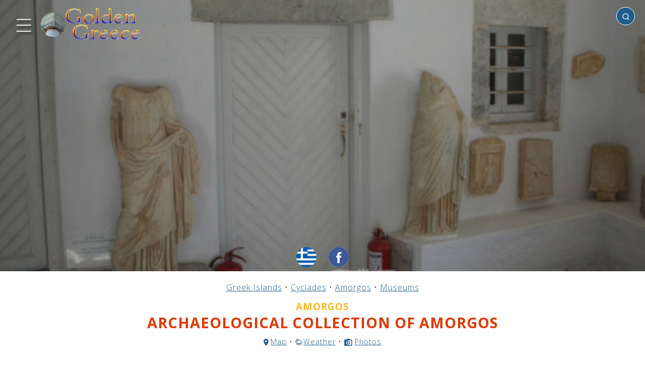

--- FILE ---
content_type: text/html; charset=UTF-8
request_url: https://golden-greece.gr/en/museums/kyklades/amorgos/mouseio
body_size: 37128
content:
<!DOCTYPE html>
<html lang="en" class="no-js">
<head>
<meta http-equiv="Content-Type" content="text/html; charset=utf-8" />
<meta name="viewport" content="width=device-width, initial-scale=1" />
<script type="text/javascript">//<![CDATA[
document.documentElement.className = document.documentElement.className.replace("no-js","js");
//]]></script>
<link rel="preconnect" href="https://fonts.googleapis.com">
<link rel="preconnect" href="https://fonts.gstatic.com" crossorigin>
<link href="https://fonts.googleapis.com/css2?family=Open+Sans:wght@300;400;700&display=swap" rel="stylesheet">
<style type="text/css">/*!normalize.css v8.0.1 | MIT License | github.com/necolas/normalize.css */
html{line-height:1.15;-webkit-text-size-adjust:100%}body{margin:0}main{display:block}h1{font-size:2em;margin:.67em 0}hr{box-sizing:content-box;height:0;overflow:visible}pre{font-family:monospace,monospace;font-size:1em}a{background-color:transparent}abbr[title]{border-bottom:none;text-decoration:underline;text-decoration:underline dotted}b,strong{font-weight:bolder}code,kbd,samp{font-family:monospace,monospace;font-size:1em}small{font-size:80%}sub,sup{font-size:75%;line-height:0;position:relative;vertical-align:baseline}sub{bottom:-0.25em}sup{top:-0.5em}img{border-style:none}button,input,optgroup,select,textarea{font-family:inherit;font-size:100%;line-height:1.15;margin:0}button,input{overflow:visible}button,select{text-transform:none}button,[type="button"],[type="reset"],[type="submit"]{-webkit-appearance:button}button::-moz-focus-inner,[type="button"]::-moz-focus-inner,[type="reset"]::-moz-focus-inner,[type="submit"]::-moz-focus-inner{border-style:none;padding:0}button:-moz-focusring,[type="button"]:-moz-focusring,[type="reset"]:-moz-focusring,[type="submit"]:-moz-focusring{outline:1px dotted ButtonText}fieldset{padding:.35em .75em .625em}legend{box-sizing:border-box;color:inherit;display:table;max-width:100%;padding:0;white-space:normal}progress{vertical-align:baseline}textarea{overflow:auto}[type="checkbox"],[type="radio"]{box-sizing:border-box;padding:0}[type="number"]::-webkit-inner-spin-button,[type="number"]::-webkit-outer-spin-button{height:auto}[type="search"]{-webkit-appearance:textfield;outline-offset:-2px}[type="search"]::-webkit-search-decoration{-webkit-appearance:none}::-webkit-file-upload-button{-webkit-appearance:button;font:inherit}details{display:block}summary{display:list-item}template{display:none}[hidden]{display:none}</style><style type="text/css">body{font-family:'Open Sans',sans-serif;font-size:16px;font-weight:300;line-height:1;letter-spacing:1px;color:#121212;background:#fff}b,em{font-weight:600}table{position:relative;width:100%;border-collapse:collapse;margin:0 auto;padding:0;font-size:1rem}table td,table th{padding:20px;text-align:center;vertical-align:middle}.pagewrap{position:relative;width:100%;max-width:2000px;margin:0 auto;padding:0;border:0;box-sizing:border-box;overflow-x:hidden}.content{position:relative;display:block;box-sizing:border-box;border:0;padding:0;margin:0;width:100%;transform:translate3d(var(--tx,0),0,0);transition:transform var(--dt,0.4s) ease}.menu-transition .content{transition:transform var(--dt,0.4s) ease}.main{position:relative;display:block;box-sizing:border-box;width:100%;margin:0 auto;padding:0;border:0;background:none}.header{position:relative;display:block;box-sizing:border-box;width:100%;margin:0 auto;padding:0;border:0;background:none;z-index:10}.header>.social-media{position:absolute;display:block;white-space:nowrap;border:0;padding:0;margin:0;z-index:5;bottom:8px;left:50%;text-align:center;transform:translate(-50%,0)}.page404 .header>.social-media{bottom:-12px}.header>.social-media>a{position:relative;display:inline-block;vertical-align:middle;width:40px;height:40px;padding:0;margin:0;border-radius:50%;transform:scale(1);transition:transform .3s ease;background-color:#fff;background-repeat:no-repeat;background-position:center center;background-size:cover}.social-page{position:relative;display:inline-block;vertical-align:middle;width:40px;height:40px;padding:0;margin:0;margin-left:10px;border-radius:50%;transform:scale(1);transition:transform .3s ease;background-color:#fff;background-repeat:no-repeat;background-position:center center;background-size:cover}.social-page:active,.social-page:hover,.header>.social-media>a:active,.header>.social-media>a:hover{transform:scale(1.1);transition:transform .3s ease}.header>.social-media>a + a{margin-left:24px}.language-select.en{background-image:url(/img/flag/en.png)}.language-select.el{background-image:url(/img/flag/el.png)}.social.email{background-image:url('data:image/svg+xml;utf8,<svg viewBox="0 0 72 72" version="1.1" xmlns="http://www.w3.org/2000/svg" xmlns:xlink="http://www.w3.org/1999/xlink"><g id="Page-1" stroke="none" stroke-width="1" fill="none" fill-rule="evenodd"><g id="Social-Icons---Circle" transform="translate(-376.000000,-1387.000000)"><g id="Email" transform="translate(376.000000,1387.000000)"><path d="M36,72 L36,72 C55.882251,72 72,55.882251 72,36 L72,36 C72,16.117749 55.882251,-3.65231026e-15 36,0 L36,0 C16.117749,3.65231026e-15 -2.4348735e-15,16.117749 0,36 L0,36 C2.4348735e-15,55.882251 16.117749,72 36,72 Z" id="Oval" fill="%23F44336"></path><path d="M18,26.1623226 L18,46.5476129 C18,47.6566452 18.8117419,48.5554839 19.9300645,48.5554839 L51.7447742,48.5554839 C52.8619355,48.5554839 53.6748387,47.6461935 53.6748387,46.5476129 L53.6748387,26.1623226 C53.6748387,24.9452903 52.947871,24 51.7447742,24 L19.9300645,24 C18.6805161,24 18,24.9685161 18,26.1623226 M20.9334194,27.9379355 C20.9334194,27.4467097 21.2307097,27.1656774 21.7056774,27.1656774 C21.9994839,27.1656774 33.560129,34.4910968 34.2603871,34.9207742 L36.0696774,36.0460645 C36.6433548,35.6616774 37.2193548,35.3330323 37.8139355,34.9347097 C39.0274839,34.1589677 49.8251613,27.1656774 50.1224516,27.1656774 C50.5985806,27.1656774 50.8947097,27.4467097 50.8947097,27.9379355 C50.8947097,28.4581935 49.8925161,28.9749677 49.239871,29.3732903 C45.1393548,31.8723871 41.04,34.5967742 36.980129,37.1887742 C36.7432258,37.3490323 36.2845161,37.6916129 35.9407742,37.6393548 C35.5575484,37.580129 23.7936774,30.0224516 21.6534194,28.7636129 C21.3317419,28.5743226 20.9334194,28.4012903 20.9334194,27.9379355" fill="%23FFF"></path></g></g></g></svg>')}.social.twitter{background-image:url('data:image/svg+xml;utf8,<svg width="48" height="48" viewBox="0 0 48 48" fill="none" xmlns="http://www.w3.org/2000/svg"><path fill-rule="evenodd" clip-rule="evenodd" d="M24 0C10.7452 0 0 10.7452 0 24C0 37.2548 10.7452 48 24 48C37.2548 48 48 37.2548 48 24C48 10.7452 37.2548 0 24 0ZM23.3316 20.338L23.2812 19.5075C23.1301 17.3551 24.4563 15.3891 26.5548 14.6265C27.327 14.3553 28.6364 14.3214 29.4926 14.5587C29.8283 14.6604 30.4663 14.9993 30.9195 15.3044L31.7421 15.8637L32.6486 15.5756C33.1523 15.423 33.8238 15.1688 34.1259 14.9993C34.4113 14.8468 34.6631 14.762 34.6631 14.8129C34.6631 15.101 34.042 16.084 33.5216 16.6263C32.8165 17.389 33.018 17.4568 34.4449 16.9483C35.3011 16.6602 35.3178 16.6602 35.15 16.9822C35.0492 17.1517 34.5288 17.7449 33.9748 18.2872C33.0347 19.2194 32.9844 19.3211 32.9844 20.1007C32.9844 21.304 32.4136 23.8123 31.8428 25.1851C30.7852 27.7612 28.5189 30.422 26.2526 31.7609C23.063 33.6422 18.8157 34.1167 15.24 33.0151C14.0481 32.6422 12 31.6931 12 31.5237C12 31.4728 12.6211 31.405 13.3766 31.3881C14.9546 31.3542 16.5326 30.9135 17.8756 30.1339L18.7822 29.5916L17.7413 29.2357C16.264 28.7272 14.9378 27.5578 14.6021 26.4562C14.5013 26.1003 14.5349 26.0833 15.475 26.0833L16.4487 26.0664L15.6261 25.6766C14.6524 25.1851 13.7627 24.3546 13.3262 23.5072C13.0072 22.8971 12.6044 21.3548 12.7219 21.2362C12.7554 21.1854 13.108 21.287 13.5109 21.4226C14.6692 21.8463 14.8203 21.7446 14.1488 21.0328C12.8897 19.7448 12.5036 17.8296 13.108 16.0162L13.3934 15.2027L14.5013 16.3043C16.7677 18.5245 19.4369 19.8465 22.4922 20.2363L23.3316 20.338Z" fill="%231da1f2"/></svg>')}.social-page.facebook,.social.facebook{background-image:url('data:image/svg+xml;utf8,<svg width="48" height="48" viewBox="0 0 48 48" fill="none" xmlns="http://www.w3.org/2000/svg"><path fill-rule="evenodd" clip-rule="evenodd" d="M24 0C10.7452 0 0 10.7452 0 24C0 37.2548 10.7452 48 24 48C37.2548 48 48 37.2548 48 24C48 10.7452 37.2548 0 24 0ZM26.5016 25.0542V38.1115H21.0991V25.0547H18.4V20.5551H21.0991V17.8536C21.0991 14.1828 22.6231 12 26.9532 12H30.5581V16.5001H28.3048C26.6192 16.5001 26.5077 17.1289 26.5077 18.3025L26.5016 20.5546H30.5836L30.1059 25.0542H26.5016Z" fill="%233b5998"/></svg>')}.social.instagram{background-image:url('data:image/svg+xml;utf8,<svg width="48" height="48" viewBox="0 0 48 48" fill="none" xmlns="http://www.w3.org/2000/svg"><path fill-rule="evenodd" clip-rule="evenodd" d="M24 0C10.7452 0 0 10.7452 0 24C0 37.2548 10.7452 48 24 48C37.2548 48 48 37.2548 48 24C48 10.7452 37.2548 0 24 0ZM18.7233 11.2773C20.0886 11.2152 20.5249 11.2 24.0012 11.2H23.9972C27.4746 11.2 27.9092 11.2152 29.2746 11.2773C30.6373 11.3397 31.5679 11.5555 32.384 11.872C33.2266 12.1987 33.9386 12.636 34.6506 13.348C35.3627 14.0595 35.8 14.7736 36.128 15.6155C36.4427 16.4294 36.6587 17.3595 36.7227 18.7222C36.784 20.0876 36.8 20.5238 36.8 24.0001C36.8 27.4764 36.784 27.9116 36.7227 29.277C36.6587 30.6391 36.4427 31.5695 36.128 32.3837C35.8 33.2253 35.3627 33.9394 34.6506 34.6509C33.9394 35.3629 33.2264 35.8013 32.3848 36.1283C31.5703 36.4448 30.6391 36.6605 29.2765 36.7229C27.9111 36.7851 27.4762 36.8003 23.9996 36.8003C20.5236 36.8003 20.0876 36.7851 18.7222 36.7229C17.3598 36.6605 16.4294 36.4448 15.615 36.1283C14.7736 35.8013 14.0595 35.3629 13.3483 34.6509C12.6365 33.9394 12.1992 33.2253 11.872 32.3834C11.5557 31.5695 11.34 30.6394 11.2773 29.2767C11.2155 27.9114 11.2 27.4764 11.2 24.0001C11.2 20.5238 11.216 20.0873 11.2771 18.7219C11.3384 17.3598 11.5544 16.4294 11.8717 15.6152C12.1997 14.7736 12.6371 14.0595 13.3491 13.348C14.0606 12.6363 14.7747 12.1989 15.6166 11.872C16.4305 11.5555 17.3606 11.3397 18.7233 11.2773Z" fill="%23c32aa3"/><path fill-rule="evenodd" clip-rule="evenodd" d="M22.853 13.5067C23.0759 13.5064 23.3158 13.5065 23.5746 13.5066L24.0013 13.5067C27.4189 13.5067 27.824 13.519 29.1736 13.5803C30.4216 13.6374 31.0989 13.8459 31.5501 14.0211C32.1475 14.2531 32.5733 14.5305 33.0211 14.9785C33.4691 15.4265 33.7464 15.8532 33.979 16.4505C34.1542 16.9012 34.363 17.5785 34.4198 18.8265C34.4811 20.1759 34.4944 20.5812 34.4944 23.9972C34.4944 27.4133 34.4811 27.8186 34.4198 29.168C34.3627 30.416 34.1542 31.0933 33.979 31.544C33.747 32.1413 33.4691 32.5667 33.0211 33.0144C32.5731 33.4624 32.1477 33.7398 31.5501 33.9718C31.0995 34.1478 30.4216 34.3558 29.1736 34.4128C27.8242 34.4742 27.4189 34.4875 24.0013 34.4875C20.5834 34.4875 20.1783 34.4742 18.8289 34.4128C17.5809 34.3552 16.9036 34.1467 16.4521 33.9715C15.8548 33.7395 15.4281 33.4621 14.9801 33.0141C14.5321 32.5661 14.2548 32.1405 14.0222 31.5429C13.847 31.0923 13.6382 30.4149 13.5814 29.1669C13.5201 27.8176 13.5078 27.4122 13.5078 23.994C13.5078 20.5759 13.5201 20.1727 13.5814 18.8233C13.6385 17.5753 13.847 16.898 14.0222 16.4468C14.2542 15.8494 14.5321 15.4228 14.9801 14.9748C15.4281 14.5268 15.8548 14.2494 16.4521 14.0169C16.9033 13.8409 17.5809 13.6329 18.8289 13.5755C20.0097 13.5222 20.4674 13.5062 22.853 13.5035V13.5067ZM30.8339 15.6321C29.9859 15.6321 29.2978 16.3193 29.2978 17.1676C29.2978 18.0156 29.9859 18.7036 30.8339 18.7036C31.6819 18.7036 32.3699 18.0156 32.3699 17.1676C32.3699 16.3196 31.6819 15.6316 30.8339 15.6316V15.6321ZM17.4279 24.0002C17.4279 20.3701 20.3709 17.4269 24.001 17.4268C27.6312 17.4268 30.5736 20.37 30.5736 24.0002C30.5736 27.6304 27.6314 30.5723 24.0013 30.5723C20.3711 30.5723 17.4279 27.6304 17.4279 24.0002Z" fill="%23c32aa3"/><path d="M24.0012 19.7334C26.3575 19.7334 28.2679 21.6436 28.2679 24.0001C28.2679 26.3564 26.3575 28.2668 24.0012 28.2668C21.6447 28.2668 19.7345 26.3564 19.7345 24.0001C19.7345 21.6436 21.6447 19.7334 24.0012 19.7334Z" fill="%23c32aa3"/></svg>')}.top{position:absolute;display:block;margin:0;padding:0;top:0;left:10px;z-index:10;text-align:left}.searchbox{position:absolute;display:block;z-index:1000;padding:0;margin:0;top:14px;right:20px;width:340px;min-height:20px;max-width:80%;text-align:right;overflow:hidden}.searchbox .search-icon{position:absolute;display:inline-block;z-index:2;width:16px;height:16px;background:transparent url('data:image/svg+xml;utf8,<svg xmlns="http://www.w3.org/2000/svg" viewBox="0 0 24 24" fill="none" stroke="%23fff" stroke-width="2" stroke-linecap="round" stroke-linejoin="round" class="feather feather-search"><circle cx="11" cy="11" r="8"></circle><line x1="21" y1="21" x2="16.65" y2="16.65"></line></svg>') no-repeat center center;background-size:cover;top:11px;right:10px;transform-origin:center center;animation:none;pointer-events:none}.searching .searchbox .search-icon{animation:searching 1.2s ease 0s infinite normal forwards}.searchbox .search-place{position:absolute;z-index:5;width:max-content;height:16px;max-width:0;overflow:hidden;box-sizing:border-box;border:0;margin:0;padding:0;background:transparent;outline:none!important;top:11px;left:0;font-size:.84rem;font-weight:normal;opacity:.5;color:#121212;cursor:pointer;display:none;transition:max-width .1s ease 0s}.searchbox .search-place::after{position:relative;display:inline-block;font-size:inherit;content:"✔";margin-left:2px}.searchbox .search-place.with-place{display:inline-block}.searchbox .search-place.active{opacity:1}.searchbox .search-place.active::after{color:#df3800}.searchbox .search{position:relative;display:inline-block;box-sizing:border-box;text-align:left;padding:8px;padding-left:10px;padding-right:25px;font-size:1rem;outline:none!important;border-radius:20px;width:0;border:1px solid #fff;background:#1F5D8C;color:#fff;transition:all .4s ease .1s;pointer-events:auto}.searchbox .search:not(:placeholder-shown),.searchbox .search:focus{width:100%;background:#fff;color:#121212;border:1px solid #aeaeae;transition:all .4s ease}.searchbox .search:not(:placeholder-shown) ~ .search-place,.searchbox .search:focus ~ .search-place{max-width:2000px;transition:max-width 0s ease .5s}.searchbox .search:not(:placeholder-shown) ~ .search-icon,.searchbox .search:focus ~ .search-icon{background:transparent url('data:image/svg+xml;utf8,<svg xmlns="http://www.w3.org/2000/svg" viewBox="0 0 24 24" fill="none" stroke="%23aaa" stroke-width="2" stroke-linecap="round" stroke-linejoin="round" class="feather feather-search"><circle cx="11" cy="11" r="8"></circle><line x1="21" y1="21" x2="16.65" y2="16.65"></line></svg>') no-repeat center center}.searchbox .search-results{position:relative;display:block;box-sizing:border-box;z-index:10;width:100%;list-style-type:none;padding:0;margin:0;max-height:0;overflow-y:hidden;text-align:left;background:#fff;border-radius:8px;box-shadow:2px 2px 2px #000}.searchbox .search-results.open{max-height:400px;max-height:70vh;overflow-y:auto}.searchbox .search-results li{display:block;margin:0;padding:12px 6px;font-size:.9rem}.searchbox .search-results li.no-result{font-weight:bold;font-size:1.6rem}.searchbox .search-results li a{color:#1F5D8C}.footer{position:relative;display:block;box-sizing:border-box;width:100%;margin:0 auto;padding:20px 20px;text-align:center;background:#1F5D8C;color:#efefef;font-size:.8rem;float:none;clear:both}.footer a{text-decoration:underline;font-size:inherit;color:inherit}.footer .notice{font-weight:bold;color:inherit;font-size:.9rem;margin-bottom:20px;font-weight:300;letter-spacing:1px}.footer .dev{position:relative;display:block;margin:5px auto;font-size:.6rem}.menu-link{position:relative;display:inline-block;vertical-align:middle}.logo{position:relative;display:inline-block;width:200px;height:95px;background:transparent url(/img/golden-greece-sm.png?v=3) no-repeat 0 0;background-size:contain;vertical-align:middle}#menubt{width:90px;height:90px;background:none;margin-left:-10px}#homebt{margin-left:-15px}.menu-icon{position:absolute;display:block;margin:0;padding:0;border:none;width:100%;height:75%;top:50%;left:50%;transform:translate3d(-50%,-50%,0);-webkit-filter:drop-shadow(3px 3px 2px rgba(0,0,0,.7));filter:drop-shadow(3px 3px 2px rgba(0,0,0,.7))}.menu-icon path{fill:none;stroke-width:18px;stroke-linecap:round;stroke:#fff;stroke-dashoffset:0;transition:stroke-dashoffset .4s cubic-bezier(0.25,-0.25,0.75,1.25),stroke-dasharray .4s cubic-bezier(0.25,-0.25,0.75,1.25)}.menu-icon path#top,.menu-icon path#bottom{stroke-dasharray:240px 950px}.menu-icon path#middle{stroke-dasharray:240px 240px}.menu-open .menu-icon path#top,.menu-open .menu-icon path#bottom{stroke-dashoffset:-650px;stroke-dashoffset:-650px}.menu-open .menu-icon path#middle{stroke-dashoffset:-115px;stroke-dasharray:1px 220px}.arrow{position:relative;display:inline-block;width:24px;height:24px;background:transparent url('data:image/svg+xml;utf8,<svg xmlns="http://www.w3.org/2000/svg" width="24" height="24" viewBox="0 0 24 24"><path style="fill:%23BFBFBF" d="M5 3l3.057-3 11.943 12-11.943 12-3.057-3 9-9z"/></svg>') no-repeat center center;background-size:100% auto;vertical-align:middle}.arrow.left{transform-origin:center center;transform:rotate(180deg)}.icon{position:relative;display:inline-block;background-size:cover!important;vertical-align:middle;margin:0;margin-right:5px}#sitetel.icon{width:200px;max-width:100%;background:transparent url(/img/tel.png) no-repeat center center}#sitetel.icon::before{position:relative;display:block;content:"";width:100%;height:0;padding:0;margin:0;padding-bottom:15%}#siteemail.icon{width:300px;max-width:100%;background:transparent url(/img/email.png) no-repeat center center}#siteemail.icon::before{position:relative;display:block;content:"";width:100%;height:0;padding:0;margin:0;padding-bottom:7.33%}.icon.tel{width:15px;height:15px;background:transparent url('data:image/svg+xml;utf8,<svg version="1.1" id="Capa_1" xmlns="http://www.w3.org/2000/svg" xmlns:xlink="http://www.w3.org/1999/xlink" x="0px" y="0px" width="401.998px" height="401.998px" viewBox="0 0 401.998 401.998" style="enable-background:new 0 0 401.998 401.998;" xml:space="preserve"><g><path fill="%23000" d="M401.129,311.475c-1.137-3.426-8.371-8.473-21.697-15.129c-3.61-2.098-8.754-4.949-15.41-8.566 c-6.662-3.617-12.709-6.95-18.13-9.996c-5.432-3.045-10.521-5.995-15.276-8.846c-0.76-0.571-3.139-2.234-7.136-5 c-4.001-2.758-7.375-4.805-10.14-6.14c-2.759-1.327-5.473-1.995-8.138-1.995c-3.806,0-8.56,2.714-14.268,8.135 c-5.708,5.428-10.944,11.324-15.7,17.706c-4.757,6.379-9.802,12.275-15.126,17.7c-5.332,5.427-9.713,8.138-13.135,8.138 c-1.718,0-3.86-0.479-6.427-1.424c-2.566-0.951-4.518-1.766-5.858-2.423c-1.328-0.671-3.607-1.999-6.845-4.004 c-3.244-1.999-5.048-3.094-5.428-3.285c-26.075-14.469-48.438-31.029-67.093-49.676c-18.649-18.658-35.211-41.019-49.676-67.097 c-0.19-0.381-1.287-2.19-3.284-5.424c-2-3.237-3.333-5.518-3.999-6.854c-0.666-1.331-1.475-3.283-2.425-5.852 s-1.427-4.709-1.427-6.424c0-3.424,2.713-7.804,8.138-13.134c5.424-5.327,11.326-10.373,17.7-15.128 c6.379-4.755,12.275-9.991,17.701-15.699c5.424-5.711,8.136-10.467,8.136-14.273c0-2.663-0.666-5.378-1.997-8.137 c-1.332-2.765-3.378-6.139-6.139-10.138c-2.762-3.997-4.427-6.374-4.999-7.139c-2.852-4.755-5.799-9.846-8.848-15.271 c-3.049-5.424-6.377-11.47-9.995-18.131c-3.615-6.658-6.468-11.799-8.564-15.415C98.986,9.233,93.943,1.997,90.516,0.859 C89.183,0.288,87.183,0,84.521,0c-5.142,0-11.85,0.95-20.129,2.856c-8.282,1.903-14.799,3.899-19.558,5.996 c-9.517,3.995-19.604,15.605-30.264,34.826C4.863,61.566,0.01,79.271,0.01,96.78c0,5.135,0.333,10.131,0.999,14.989 c0.666,4.853,1.856,10.326,3.571,16.418c1.712,6.09,3.093,10.614,4.137,13.56c1.045,2.948,2.996,8.229,5.852,15.845 c2.852,7.614,4.567,12.275,5.138,13.988c6.661,18.654,14.56,35.307,23.695,49.964c15.03,24.362,35.541,49.539,61.521,75.521 c25.981,25.98,51.153,46.49,75.517,61.526c14.655,9.134,31.314,17.032,49.965,23.698c1.714,0.568,6.375,2.279,13.986,5.141 c7.614,2.854,12.897,4.805,15.845,5.852c2.949,1.048,7.474,2.43,13.559,4.145c6.098,1.715,11.566,2.905,16.419,3.576 c4.856,0.657,9.853,0.996,14.989,0.996c17.508,0,35.214-4.856,53.105-14.562c19.219-10.656,30.826-20.745,34.823-30.269 c2.102-4.754,4.093-11.273,5.996-19.555c1.909-8.278,2.857-14.985,2.857-20.126C401.99,314.814,401.703,312.819,401.129,311.475z" /></g></svg>') no-repeat center center}.icon.mark{width:11px;height:15px;background:transparent url('data:image/svg+xml;utf8,<svg width="14px" height="20px" viewBox="0 0 14 20" version="1.1" xmlns="http://www.w3.org/2000/svg" xmlns:xlink="http://www.w3.org/1999/xlink"><g id="Icons" stroke="none" stroke-width="1" fill="none" fill-rule="evenodd"><g id="Rounded" transform="translate(-785.000000,-3168.000000)"><g id="Maps" transform="translate(100.000000,3068.000000)"><g id="-Round-/-Maps-/-place" transform="translate(680.000000,98.000000)"><g transform="translate(0.000000,0.000000)"><polygon id="Path" points="0 0 24 0 24 24 0 24"></polygon><path d="M12,2 C8.13,2 5,5.13 5,9 C5,13.17 9.42,18.92 11.24,21.11 C11.64,21.59 12.37,21.59 12.77,21.11 C14.58,18.92 19,13.17 19,9 C19,5.13 15.87,2 12,2 Z M12,11.5 C10.62,11.5 9.5,10.38 9.5,9 C9.5,7.62 10.62,6.5 12,6.5 C13.38,6.5 14.5,7.62 14.5,9 C14.5,10.38 13.38,11.5 12,11.5 Z" id="🔹-Icon-Color" fill="%23000"></path></g></g></g></g></g></svg>') no-repeat center center;margin-right:9px}.icon.link{width:20px;height:20px;background:transparent url('data:image/svg+xml;utf8,<svg viewBox="0 0 64 64" version="1.1" xmlns="http://www.w3.org/2000/svg" xmlns:xlink="http://www.w3.org/1999/xlink" xml:space="preserve" style="fill-rule:evenodd;clip-rule:evenodd;stroke-linejoin:round;stroke-miterlimit:2;"><g fill="%23000"><path d="M36.026,20.058l-21.092,0c-1.65,0 -2.989,1.339 -2.989,2.989l0,25.964c0,1.65 1.339,2.989 2.989,2.989l26.024,0c1.65,0 2.989,-1.339 2.989,-2.989l0,-20.953l3.999,0l0,21.948c0,3.308 -2.686,5.994 -5.995,5.995l-28.01,0c-3.309,0 -5.995,-2.687 -5.995,-5.995l0,-27.954c0,-3.309 2.686,-5.995 5.995,-5.995l22.085,0l0,4.001Z"/><path d="M55.925,25.32l-4.005,0l0,-10.481l-27.894,27.893l-2.832,-2.832l27.895,-27.895l-10.484,0l0,-4.005l17.318,0l0.002,0.001l0,17.319Z"/></g></svg>') no-repeat center center;margin-left:-4px;margin-right:4px}.img{background-color:#816752!important;background-image:none;background-repeat:no-repeat;background-position:center center;background-size:auto!important}.sidemenu{position:absolute;top:0;left:0;display:block;box-sizing:border-box;width:470px;max-width:calc(100% - 80px);min-width:160px;min-height:100%;background:#fff;color:#999;transform:translate3d(var(--tx,-100%),0,0);transition:transform var(--dt,0.4s) ease;overflow-x:hidden;z-index:10}.menu-transition .sidemenu{transition:transform var(--dt,0.4s) ease}.sidemenu .dragger{position:absolute;display:block;background:#fff;z-index:10;width:30px;height:100%;top:0;right:0}.sidemenu .menupage{position:relative;display:block;width:calc(100% - 30px);box-sizing:border-box;padding:0;margin:0;border:0;background:#fff;min-height:95%}.sidemenu .menupage-top,.sidemenu .menupage-bottom{position:relative;display:block;padding:40px 0 20px 0;text-align:center;font-size:1.2rem}.sidemenu .menupage-top>h4,.sidemenu .menupage-bottom>h4{position:relative;display:block;margin:10px 0;padding:0;font-size:1.8rem}.sidemenu .logo{display:block;margin:0 auto 20px auto}.sidemenu ul{position:relative;display:block;width:100%;box-sizing:border-box;padding:20px 10px;margin:0;background:#fff;list-style-type:none}.sidemenu ul li{position:relative;display:block;width:100%;box-sizing:border-box;padding:14px 25px 14px 8px;border-bottom:1px dotted #afafaf;font-size:1.1rem;font-weight:300;margin:0;text-align:left}.js .sidemenu ul li{opacity:0}.sidemenu ul li.animated{opacity:1;animation:scroll-animation-down .3s ease-out both}.sidemenu ul li a{position:relative;text-decoration:none;color:inherit;font-size:inherit;font-weight:inherit}.sidemenu a.level-next,.sidemenu a.level-prev{text-decoration:none;color:inherit}.sidemenu a.level-next{position:absolute;right:0;bottom:10px;font-size:1.6rem;font-weight:bold}.sidemenu a.level-prev{font-size:1.2rem}.sidemenu a:not(.level-next):not(.level-prev){color:#999;transition:color .2s linear}.sidemenu a:not(.level-next):not(.level-prev):active,.sidemenu a:not(.level-next):not(.level-prev):hover{color:#FDB61E;transition:color .2s linear}.sidemenu .menupage.sublevel{position:absolute!important;top:0;left:0;transform:translate3d(100%,0,0);transition:transform .4s ease,max-height .1s linear .5s;z-index:2;max-height:0;overflow-y:hidden}.sidemenu .menupage.sublevel.open{transform:translate3d(0%,0,0);transition:transform .4s ease .1s,max-height .1s linear;max-height:100000px;overflow-y:visible}.menu-open .sidemenu{transform:translate3d(var(--tx),0,0)}.menu-open .content{transform:translate3d(var(--tx),0,0)}#weather a{text-decoration:underline;color:inherit}#weather img{display:inline-block;vertical-align:middle;margin:0 6px 0 0;height:42px;width:auto}#site-weather{position:relative;display:block;width:100%;margin:10px auto;font-size:1rem;line-height:1.3rem;text-align:center}#site-weather a{text-decoration:underline;color:#DF3800}#site-weather img.site-img{position:relative;display:block;margin:2px auto 8px auto;width:400px;max-width:50%;height:auto}#site-weather img.weather-img{position:relative;display:inline-block;vertical-align:middle;margin:0 4px 0 0;height:46px;width:auto}.header-page{position:relative;width:100%;height:150px;background:#1F5D8C;color:#efefef;margin:0 auto;padding:0}.page{position:relative;width:100%;box-sizing:border-box;min-height:80vh;background:#fff;color:#343434;margin:0 auto;padding:20px;text-align:center;font-size:1.4rem}.page.single{padding-top:40px}.page a{text-decoration:underline;color:#1F5D8C}.page404 .page{text-align:center}.article-text{position:relative;display:block;float:none;padding:0;margin:0;border:0;box-sizing:border-box;overflow:hidden;font-weight:300;letter-spacing:1px;color:#121212;line-height:1.4}.aside{position:relative;display:inline-block;float:left;border:none;border-right:2px solid #e1e1e1;border-bottom:2px solid #e1e1e1;padding:2px 10px 10px 5px;margin:10px 20px 10px 0;box-sizing:border-box;text-align:left}.placemenu{position:relative;display:block;padding:0;margin:0;box-sizing:border-box}.placemenu ul{position:relative;display:block;list-style-type:none;padding:0;margin:0;box-sizing:border-box;font-size:12px;line-height:28px}.placemenu li{position:relative;display:block;margin:5px 0;max-width:300px;box-sizing:border-box}.placemenu a{color:#000;font-weight:500;font-size:1rem;text-decoration:none;opacity:.5}.placemenu a:active,.placemenu a:hover{opacity:1}.placemenu li.current>b{color:#101010;font-weight:bold;font-size:1rem;text-decoration:none}.breadcrumbs{position:relative;display:block;padding:0;margin:0 auto;font-size:1rem;font-weight:300;line-height:1.6rem;text-align:center}.breadcrumbs a{display:inline-block;text-decoration:underline;font-size:inherit;font-weight:inherit;color:#1F5D8C}.title{position:relative;display:block;font-size:2.2rem;font-weight:800;line-height:3rem;color:#FDB61E;margin:15px auto 30px auto;padding:0;text-align:center}.page404 .title,.page.single .title{position:relative;margin:50px auto;padding:0;font-size:3rem;text-shadow:none;color:#121212;font-weight:400}.info .title,.history .title,.culture .title,.activities .title,.sea-mountain .title,.photos .title,.videos .title,.accomodation .title,.rent-a-car .title,.sites .title,.site .title{position:relative;display:block;font-size:1.8rem;font-weight:700;line-height:2.2rem;color:#DF3800;margin:5px auto 30px auto;padding:0;text-align:center;text-shadow:none}.subtitle{position:relative;display:block;font-size:1.6rem;font-weight:700;line-height:1.8rem;color:#DF3800;margin:-25px auto 30px auto;padding:0;text-align:center}.info .subtitle,.history .subtitle,.culture .subtitle,.activities .subtitle,.sea-mountain .subtitle,.photos .subtitle,.videos .subtitle,.accomodation .subtitle,.rent-a-car .subtitle,.sites .subtitle,.site .subtitle{position:relative;display:block;font-size:1.2rem;font-weight:600;line-height:1.2rem;color:#FDB61E;margin:0 auto;padding:0;text-align:center;text-transform:uppercase}.breadcrumbs + .title{margin-top:10px}.breadcrumbs + .subtitle{margin-top:15px}.clearfix:after{content:"";display:table;clear:both!important}.clearfloat{float:none!important;clear:both!important}.container{position:relative;width:80%;margin:0 auto;padding:0;box-sizing:border-box;display:block;margin-top:20px}.container:after{content:"";display:table;clear:both}.sections{position:relative;max-width:100%;margin:0 auto;padding:0;box-sizing:border-box;list-style-type:none!important;display:block;float:none;overflow:hidden;margin-top:20px;padding-bottom:20px;text-align:center}.sections:after{content:"";display:table;clear:both}.sections .section{position:relative;padding:0;border:0;margin:0;box-sizing:border-box;display:inline-block;float:left;overflow:hidden;margin-bottom:40px;text-align:left;text-decoration:none!important}.sections.with-shadow{padding-right:13px}.sections.with-shadow .section{box-shadow:3px 3px 10px 1px #666}.sections.sites.with-shadow{padding-right:10px}.sections.sites .section.with-summary{border:1px solid #bbb;border-radius:12px;box-shadow:2px 2px 8px 0 rgba(0,0,0,0.4)}.section>.a,.section>a{position:relative;padding:0;border:0;margin:0;box-sizing:border-box;display:block;overflow:hidden;width:100%;text-decoration:none!important;background:#fff;z-index:2}.section>.type{position:relative;display:block;width:100%;padding:0;margin:14px auto 0 auto;text-align:center;font-weight:400;font-size:.75rem;color:#DF3800}.section>.summary{position:relative;display:block;margin:0;padding:0;width:100%;font-size:.75rem;font-weight:300;font-style:oblique;letter-spacing:1px;color:#444;box-sizing:border-box;line-height:1.4rem;height:13.2rem;overflow:hidden!important;text-overflow:ellipsis;text-align:justify;margin-top:16px;margin-bottom:6px;padding-left:8px;padding-right:8px}.clamped .ellipsis{position:absolute;background:#fff;bottom:0;right:0}.clamped .fill{position:absolute;padding:0;margin:0;border:0;background:#fff;height:100%;width:100%}.sections.one .section{width:100%}.sections.two .section{width:calc(50% - 20px)}.sections.two .section:nth-of-type(odd){margin-right:40px}.sections.three .section{width:calc(33.33% - 13.33px)}.sections.three .section:nth-of-type(3n+2),.sections.three .section:nth-of-type(3n+1){margin-right:20px}.sections.four .section{width:calc(25% - 30px);margin-right:40px}.sections.four .section:nth-of-type(4n){margin-right:0}.sections.circles .section{border-radius:50%}.section .section-overlay{position:absolute;display:block;box-sizing:border-box;margin:0;padding:0;border:0;top:0;left:0;width:100%;height:100%;z-index:2;background-color:rgba(0,0,0,0);transition:background-color .5s ease}.section .section-title .section-overlay{position:absolute;display:block;box-sizing:border-box;overflow:hidden;margin:0;padding:0;border:0;border-top-left-radius:84%;top:auto;left:auto;bottom:0;right:0;width:0;height:0;opacity:0;z-index:-1;background-color:#FDB61E;transition:all .2s ease-out}.section:nth-child(even) .section-title .section-overlay{border-top-left-radius:0;border-top-right-radius:84%;top:auto;left:0;bottom:0;right:auto}.section .section-img{position:relative;display:block;padding:0;margin:0;border:0;box-sizing:border-box;width:100%;height:auto;padding-bottom:70%;background-color:transparent;background-repeat:no-repeat;background-position:center center;background-size:cover}.section .section-img:not(.no-animation){transition:transform .2s ease-out;transform:scale(1)}.section .section-img iframe{position:absolute;display:block;padding:0;margin:0;border:0;box-sizing:border-box;top:0;left:0;width:100%;height:100%}.sections.place .section .section-img{background-color:#fff}.sections.circles .section .section-img{padding-bottom:100%}.section .section-title{position:absolute;display:block;box-sizing:border-box;z-index:5;max-width:100%;padding:0;margin:0;font-size:1.4rem;color:#efefef;text-shadow:1px 1px 1px #000;animation:none}.section h4.section-title{padding:12px 14px;background:rgba(0,0,0,0.5);top:auto;bottom:0;left:0;width:100%;max-width:100%;text-align:left;text-shadow:none;font-size:1.25rem;font-weight:300;color:#eee;transition:font-size .4s ease,color .4s ease}.sections.places .section>a:first-child{color:#fff!important;text-decoration:none!important}.sections.places .section h4.section-title{padding:0;background:none;top:18px;left:14px;bottom:auto;width:100%;max-width:calc(100% - 28px);text-align:left;font-size:23px;font-weight:800;color:#fff;text-decoration:none;text-shadow:1px 1px 1px #1a1a1a;letter-spacing:.5px}.sections.circles .section h4.section-title{bottom:50%;left:0;color:#fff;transform:translateY(50%);padding:20px 12px;transition:none}.section:not(.places) .section:hover h4.section-title{font-size:1.5rem;color:#fff;transition:font-size .4s ease,color .4s ease}.sections.circles .section:hover h4.section-title{font-size:1.25rem;color:#fff;transition:none}.section a.section-title{position:relative;display:inline-block;box-sizing:border-box;width:100%;padding:0;margin:10px auto 2px auto;font-size:1.2rem;font-weight:300;color:#696969;text-shadow:none;animation:none;transition:color .2s ease-out}.section-title>span{color:inherit}.section-title .slogan{position:relative;display:block;font-size:50%;margin-top:5px}a.section-title .slogan{font-size:75%;margin-top:8px;margin-bottom:20px}.sections.one.slogan a.section-title .slogan{color:#DF3800;font-size:60%}.sections.one .section>.a,.sections.one .section>a:first-child{width:50%}.sections.one .section .section-img{width:100%;padding-bottom:100%}.sections.one .section a.section-title{position:absolute;display:block;overflow:hidden;margin:0;padding:0;width:50%;height:100%;top:0;left:50%;text-align:right;padding-top:18%;padding-left:8px;padding-right:30px;font-size:3.4rem}.sections.one .section:nth-child(even)>.a,.sections.one .section:nth-child(even)>a:first-child{margin-left:50%}.sections.one .section:nth-child(even) a.section-title{left:0;text-align:left;padding-right:8px;padding-left:30px}.section.blue .section-title:not(a){color:#00f;text-shadow:1px 1px 1px #fff}.section:hover a.section-title,.section a.section-title:hover{color:#FDB61E;transition:color .4s ease-out .1s}.attractions .section:hover .section-title{color:#fff}.section:active .section-img:not(.no-animation),.section:hover .section-img:not(.no-animation){transform:scale(1.08);transition:transform .4s ease-out}.attractions .section:active .section-img:not(.no-animation),.attractions .section:hover .section-img:not(.no-animation){transform:scale(1.12);transition:transform .4s ease-out}.section:active .section-overlay,.section:hover .section-overlay{background-color:rgba(0,0,0,0.5);transition:background-color .5s ease}.section.blue:active .section-overlay,.section.blue:hover .section-overlay{background-color:rgba(255,255,255,0.7)}.section:active .section-title .section-overlay,.section:hover .section-title .section-overlay{width:134%;height:134%;opacity:1;background-color:#FDB61E;transition:all .4s ease-out .15s}.section .abstract{top:0;left:0;position:absolute;z-index:-5;color:rgba(0,0,0,0)!important}.cells{position:relative;max-width:100%;margin:0 auto;padding:0;box-sizing:border-box;list-style-type:none!important;display:block;float:none;overflow:hidden;margin-top:20px;padding-bottom:20px;text-align:center}.cells:after{content:"";display:table;clear:both}.cells>.cell{position:relative;padding:0;border:1px solid #aaa;margin:0;box-sizing:border-box;display:inline-block;float:left;overflow:hidden;margin-bottom:40px;text-align:left;text-decoration:none!important}.cells.two>.cell{width:calc(50% - 20px)}.cells.two>.cell:nth-of-type(odd){margin-right:40px}.cells.four>.cell{width:calc(25% - 30px);margin-right:40px}.cells.four>.cell:nth-of-type(4n){margin-right:0}.cell .cell-overlay{position:absolute;display:block;box-sizing:border-box;margin:0;padding:0;border:0;top:0;left:0;width:100%;height:100%;z-index:2;background-color:rgba(0,0,0,0);transition:background-color .5s ease}.cell .cell-img{position:relative;display:block;padding:0;margin:0;border:0;box-sizing:border-box;width:100%;height:auto;overflow:hidden;background:#ccc}.cell .cell-img>figure{position:relative;display:block;padding:0;margin:0;border:0;box-sizing:border-box;width:100%;height:auto;padding-bottom:70%;background-color:none;background-repeat:no-repeat;background-position:center center;background-size:cover;transition:transform .5s ease;transform:scale(1)}.cell .cell-title{position:absolute;display:block;z-index:5;top:20px;left:20px;max-width:90%;padding:0;margin:0;font-size:1.2rem;color:#efefef;text-shadow:1px 1px 1px #000;animation:none}.cell h4.cell-title{padding:8px 10px;background:rgba(0,0,0,0.5);top:auto;bottom:0;left:0;width:100%;max-width:100%;text-align:left;text-shadow:none;font-size:1.1rem;font-weight:300;color:#fff}.cell-title .cell-subtitle{position:relative;display:block;font-size:50%;margin-top:5px}.cell .cell-data{position:relative;display:block;z-index:3;box-sizing:border-box;width:100%;margin:0;padding:10px;font-size:1rem;color:#565656!important;background:#fff}.cell .cell-field{position:relative;display:block;box-sizing:border-box;width:100%;margin:0;padding:0;margin-bottom:5px;text-align:left;line-height:1.3rem}.cell .cell-field:last-child{margin-bottom:0}.cell .cell-type{height:20px;line-height:20px;font-size:.9rem;font-weight:300;letter-spacing:2px;color:#696969}.cell .cell-address{height:42px;line-height:21px;font-weight:bold}.cell .cell-url,.cell .cell-tel{height:20px;line-height:20px;font-size:.8rem;color:#121212}.cell .cell-map{height:20px;line-height:20px;font-size:.8rem}.cell .cell-url a,.cell .cell-tel a,.cell .cell-map a{color:#1F5D8C}.cell-img:active>figure,.cell:hover .cell-img>figure{transform:scale(1.1);transition:transform .5s ease}.cell-img:active .cell-overlay,.cell:hover .cell-overlay{background-color:rgba(0,0,0,0.5);transition:background-color .5s ease}.adsheader_new{font-size:.9rem;color:#fff;background:#1F5D8C;text-align:center!important;font-size:1.6rem;font-weight:bold;vertical-align:middle;text-transform:uppercase;border-bottom:1px solid #fff}.tableheader,.adsheader td,.adsheader{font-size:.9rem;color:#fff;background:#DF3800;text-align:center!important;font-size:1.2rem;font-weight:bold;vertical-align:middle;text-transform:uppercase}.adsheader br,.adsheader br:after{content:" "!important;display:none!important}hr.divider{position:relative;display:block;box-sizing:border-box;height:26px!important;width:80%!important;margin:120px auto!important;border:none!important;overflow:hidden!important;z-index:1000;float:none;clear:both;background:none;background-image:url('data:image/svg+xml;utf8,<svg version="1.1" xmlns="http://www.w3.org/2000/svg" xmlns:xlink="http://www.w3.org/1999/xlink" viewBox="0 0 243.646 243.646" style="enable-background:new 0 0 223.646 223.646;" xml:space="preserve"><!--<polygon fill="%230000FF" transform="translate(10,15)" points="111.823,0 16.622,111.823 111.823,223.646 207.025,111.823 "/>--><polygon fill="%23E1E1E1" points="111.823,0 16.622,111.823 111.823,223.646 207.025,111.823 "/></svg>');background-position:center center;background-repeat:no-repeat;background-size:contain}hr.divider::before,hr.divider::after{position:absolute;display:block;content:"";width:calc(50% - 40px);height:2px;top:50%;margin-top:-1px;background:#e1e1e1}hr.divider::before{left:0}hr.divider::after{right:0}.places-after{position:relative;display:block;box-sizing:border-box;padding:0;border:0;width:100%;margin:4px auto 40px auto}.top-attractions{position:relative;display:block;box-sizing:border-box;width:100%;height:480px;padding:2px 6px;border:1px solid #999;text-align:center;vertical-align:top;overflow:hidden}.top-attractions.with-map{position:absolute;top:0;left:0;width:calc(40% - 4px);height:100%}.top-attractions h4{font-size:1.4rem;font-weight:300;line-height:2rem;color:#FDB61E}.top-attractions ul{position:relative;display:block;box-sizing:border-box;width:100%;list-style-type:none;padding:0 4px;max-height:calc(100% - 140px);overflow-y:auto;text-align:center;font-size:.9rem;line-height:1.4rem}.top-attractions li{position:relative;display:block;box-sizing:border-box;width:100%;padding:0;border:0;margin:0 auto 30px auto;overflow:hidden;font-size:.9rem;font-weight:300;line-height:1.4rem;color:#5a5a5a}.top-attractions li em,.top-attractions li b{font-weight:300!important;letter-spacing:1px!important}.top-attractions li img{display:none!important}.top-attractions li>a:nth-child(1){position:relative;display:block;margin:0 auto 5px auto;border:0;padding:0;width:70%;padding-bottom:calc(70% - 120px);background-color:#fff;background-image:none;background-repeat:no-repeat;background-position:center center;background-size:cover!important}.top-attractions li>*:nth-child(3){display:block;text-decoration:none;color:#DF3800;max-width:70%;margin:0 auto}.top-attractions li:hover>*:nth-child(3),.top-attractions li>*:nth-child(3):hover{text-decoration:underline}.map{position:relative;display:block;box-sizing:border-box;width:80%;padding:0;margin:20px auto;vertical-align:top}.places-after .map.with-attractions{width:60%;margin:0;margin-left:40%;border:1px solid #999}.map img{position:relative;display:block;margin:0;width:100%;height:auto}.map.lectus>img{display:block;width:calc(80% - 20px);margin-right:20px;vertical-align:top;float:left}.map.lectus>a{position:relative;display:block;width:20%;vertical-align:top;text-decoration:none;float:left}.info .map{width:60%}.info table td,.info table th{padding:10px;text-align:left;vertical-align:middle;line-height:1.5rem}.info .adsheader_new,.info .adsheader,.info .adsheader td{text-align:left!important}.info table ul{padding-left:15px}.info table li{text-transform:uppercase}.info table li:empty{display:none!important}.info .adsheader:nth-of-type(1){width:100%!important}.info .adsheader:not(:nth-of-type(1)){display:none!important;width:0!important;padding:0!important}.info{width:70%}.history,.culture,.activities{width:75%;text-align:left;line-height:2.6rem}.history table td,.culture table td,.activities table td{border:1px solid #999}.history table tr:nth-of-type(even),.culture table tr:nth-of-type(even),.activities table tr:nth-of-type(even){background:#eee}.sea-mountain .map{width:60%}.sea-mountain table td,.sea-mountain table th{padding:10px;text-align:left;vertical-align:middle;line-height:1.5rem}.sea-mountain table ul{padding-left:6px}.sea-mountain table li{text-transform:uppercase}.sea-mountain a[rel="showmap"]{text-decoration:none!important}.sea-mountain .adsheader_new,.sea-mountain .adsheader,.sea-mountain .adsheader td{text-align:left!important}.sea-mountain .icon.mark{width:20px;height:27px;background:transparent url('data:image/svg+xml;utf8,<svg width="14px" height="20px" viewBox="0 0 14 20" version="1.1" xmlns="http://www.w3.org/2000/svg" xmlns:xlink="http://www.w3.org/1999/xlink"><g id="Icons" stroke="none" stroke-width="1" fill="none" fill-rule="evenodd"><g id="Rounded" transform="translate(-785.000000,-3168.000000)"><g id="Maps" transform="translate(100.000000,3068.000000)"><g id="-Round-/-Maps-/-place" transform="translate(680.000000,98.000000)"><g transform="translate(0.000000,0.000000)"><polygon id="Path" points="0 0 24 0 24 24 0 24"></polygon><path d="M12,2 C8.13,2 5,5.13 5,9 C5,13.17 9.42,18.92 11.24,21.11 C11.64,21.59 12.37,21.59 12.77,21.11 C14.58,18.92 19,13.17 19,9 C19,5.13 15.87,2 12,2 Z M12,11.5 C10.62,11.5 9.5,10.38 9.5,9 C9.5,7.62 10.62,6.5 12,6.5 C13.38,6.5 14.5,7.62 14.5,9 C14.5,10.38 13.38,11.5 12,11.5 Z" id="🔹-Icon-Color" fill="%23DF3800"></path></g></g></g></g></g></svg>') no-repeat center center;margin-right:0;margin-left:12px}.sea-mountain{width:70%}.photos,.videos{text-align:left}.photos .magnifier{position:relative;display:inline-block;padding:0;box-sizing:border-box;margin:10px 5px;width:calc(10% - 20px);text-decoration:none;overflow:hidden;vertical-align:middle}.photos .magnifier>img{position:relative;display:inline-block;width:100%;height:auto;transform:scale(1);transition:transform .4s ease;vertical-align:middle}.photos .magnifier:hover>img{transform:scale(1.1);transition:transform .4s ease}.videos .magnifier{position:relative;display:inline-block;padding:0;box-sizing:border-box;margin:10px 5px;width:calc(33% - 15px);text-decoration:none;overflow:hidden;vertical-align:top;border:1px solid #ccc}.videos .magnifier .responsive-media{margin:0 auto}.videos .magnifier .media-details{display:block;position:relative;font-size:.8rem;margin:0;padding:8px 4px;text-align:center}.videos .magnifier .media-details .media-title{display:block;position:relative;font-size:1rem;margin:0 auto;text-align:center;color:#DF3800}.videos .magnifier .media-details .media-descr{display:block;position:relative;margin:0 auto;margin-top:5px;text-align:left}.aside{margin-top:0}.history .aside{margin-top:1.8rem}.culture .aside{margin-top:1.8rem}.activities .aside{margin-top:.5rem}.sea-mountain .aside{margin-top:0rem}.photos .aside{margin-top:5rem}.info .aside{margin-top:0rem}.site{width:85%;text-align:left;line-height:2.6rem}.site-info-top{position:relative;display:block;box-sizing:border-box;clear:both;margin:-25px auto 30px auto;text-align:center;font-size:.9rem;font-weight:300;letter-spacing:1px}a.showmap:before{position:relative;display:inline-block;content:' ';width:10px;height:14px;vertical-align:middle;margin-right:4px;background:transparent url('data:image/svg+xml;utf8,<svg width="10px" height="14px" viewBox="0 0 14 20" version="1.1" xmlns="http://www.w3.org/2000/svg" xmlns:xlink="http://www.w3.org/1999/xlink"><g id="Icons" stroke="none" stroke-width="1" fill="none" fill-rule="evenodd"><g id="Rounded" transform="translate(-785.000000,-3168.000000)"><g id="Maps" transform="translate(100.000000,3068.000000)"><g id="-Round-/-Maps-/-place" transform="translate(680.000000,98.000000)"><g transform="translate(0.000000,0.000000)"><polygon id="Path" points="0 0 24 0 24 24 0 24"></polygon><path d="M12,2 C8.13,2 5,5.13 5,9 C5,13.17 9.42,18.92 11.24,21.11 C11.64,21.59 12.37,21.59 12.77,21.11 C14.58,18.92 19,13.17 19,9 C19,5.13 15.87,2 12,2 Z M12,11.5 C10.62,11.5 9.5,10.38 9.5,9 C9.5,7.62 10.62,6.5 12,6.5 C13.38,6.5 14.5,7.62 14.5,9 C14.5,10.38 13.38,11.5 12,11.5 Z" id="🔹-Icon-Color" fill="%231F5D8C"></path></g></g></g></g></g></svg>') no-repeat center center;background-size:contain}a.showweather:before{position:relative;display:inline-block;content:' ';width:14px;height:14px;vertical-align:middle;margin-right:2px;background:transparent url('data:image/svg+xml;utf8,<svg version="1.1" id="Layer_1" xmlns="http://www.w3.org/2000/svg" xmlns:xlink="http://www.w3.org/1999/xlink" x="0px" y="0px" viewBox="0 0 32 32" style="enable-background:new 0 0 32 32;" xml:space="preserve"><path id="weather_1_" d="M15.32,25.82c0.064,0.111,0.064,0.248,0,0.359l-2.31,4l-0.623-0.359l1.998-3.46h-1.686 c-0.128,0-0.248-0.069-0.312-0.181c-0.064-0.111-0.064-0.248,0-0.359l2.31-4l0.623,0.359l-1.998,3.46h1.686 C15.136,25.64,15.255,25.709,15.32,25.82z M1.981,5.647L3.319,6.42c0.057,0.033,0.119,0.048,0.18,0.048 c0.125,0,0.246-0.064,0.312-0.18c0.099-0.172,0.04-0.393-0.132-0.492L2.342,5.023C2.169,4.925,1.949,4.983,1.85,5.155 S1.81,5.548,1.981,5.647z M2.905,9.67c0-0.199-0.161-0.36-0.36-0.36H1c-0.199,0-0.36,0.161-0.36,0.36S0.801,10.03,1,10.03h1.545 C2.744,10.03,2.905,9.869,2.905,9.67z M4.421,10.03c0.199,0,0.36-0.161,0.36-0.36c0-2.696,2.193-4.89,4.89-4.89 c0.682,0,1.12,0.035,1.623,0.226c0.186,0.071,0.394-0.023,0.464-0.208c0.071-0.186-0.022-0.394-0.208-0.464 c-0.665-0.252-1.244-0.273-1.878-0.273c-3.093,0-5.609,2.516-5.609,5.609C4.061,9.869,4.222,10.03,4.421,10.03z M9.67,2.905 c0.199,0,0.36-0.161,0.36-0.36V1c0-0.199-0.161-0.36-0.36-0.36S9.311,0.801,9.311,1v1.545C9.311,2.744,9.472,2.905,9.67,2.905z M7.188,21.688c-0.172-0.101-0.393-0.041-0.492,0.132l-2.31,4c-0.1,0.172-0.041,0.392,0.131,0.491 c0.057,0.033,0.119,0.049,0.18,0.049c0.125,0,0.246-0.064,0.312-0.181l2.309-4C7.419,22.008,7.36,21.788,7.188,21.688z M5.796,3.68 c0.067,0.115,0.188,0.18,0.312,0.18c0.061,0,0.123-0.015,0.18-0.048c0.172-0.1,0.231-0.32,0.132-0.492L5.647,1.981 C5.548,1.81,5.327,1.75,5.155,1.85S4.924,2.17,5.023,2.342L5.796,3.68z M11.188,21.688c-0.171-0.101-0.393-0.041-0.492,0.132 l-2.31,4c-0.1,0.172-0.041,0.392,0.131,0.491c0.057,0.033,0.119,0.049,0.18,0.049c0.125,0,0.246-0.064,0.312-0.181l2.309-4 C11.419,22.008,11.36,21.788,11.188,21.688z M31.36,14.758c0,3.089-2.514,5.603-5.603,5.603H7.355c-2.601,0-4.716-2.127-4.716-4.742 c0-2.614,2.115-4.741,4.716-4.741c0.644,0,1.283,0.133,1.874,0.388c0.609-3.812,3.88-6.625,7.81-6.625 c3.176,0,5.982,1.84,7.241,4.717c0.486-0.134,0.981-0.201,1.478-0.201C28.847,9.156,31.36,11.669,31.36,14.758z M30.64,14.758 c0-2.692-2.189-4.882-4.882-4.882c-0.527,0-1.056,0.088-1.568,0.263c-0.186,0.064-0.382-0.031-0.452-0.21 c-1.08-2.775-3.709-4.568-6.698-4.568c-3.731,0-6.809,2.789-7.159,6.487c-0.012,0.122-0.084,0.229-0.192,0.286 c-0.108,0.058-0.237,0.054-0.344-0.007c-0.606-0.346-1.294-0.529-1.988-0.529c-2.204,0-3.996,1.804-3.996,4.021 s1.792,4.021,3.996,4.021h18.402C28.45,19.64,30.64,17.45,30.64,14.758z M13.053,3.812c0.057,0.033,0.119,0.048,0.18,0.048 c0.125,0,0.246-0.064,0.312-0.18l0.773-1.338c0.099-0.172,0.04-0.393-0.132-0.492c-0.172-0.1-0.393-0.04-0.492,0.132L12.922,3.32 C12.822,3.492,12.881,3.712,13.053,3.812z M22.97,22.038c-0.141-0.141-0.369-0.141-0.51,0l-0.452,0.452l-0.452-0.452 c-0.141-0.141-0.369-0.141-0.51,0s-0.141,0.369,0,0.51L21.498,23l-0.452,0.452c-0.141,0.141-0.141,0.369,0,0.51 c0.07,0.07,0.163,0.105,0.255,0.105s0.185-0.035,0.255-0.105l0.452-0.452l0.452,0.452c0.07,0.07,0.163,0.105,0.255,0.105 s0.185-0.035,0.255-0.105c0.141-0.141,0.141-0.369,0-0.51L22.518,23l0.452-0.452C23.11,22.407,23.11,22.179,22.97,22.038z M25.97,26.038c-0.141-0.141-0.369-0.141-0.51,0l-0.452,0.452l-0.452-0.452c-0.141-0.141-0.369-0.141-0.51,0s-0.141,0.369,0,0.51 L24.498,27l-0.452,0.452c-0.141,0.141-0.141,0.369,0,0.51c0.07,0.07,0.163,0.105,0.255,0.105s0.185-0.035,0.255-0.105l0.452-0.452 l0.452,0.452c0.07,0.07,0.163,0.105,0.255,0.105s0.185-0.035,0.255-0.105c0.141-0.141,0.141-0.369,0-0.51L25.518,27l0.452-0.452 C26.11,26.407,26.11,26.179,25.97,26.038z M20.97,26.038c-0.141-0.141-0.369-0.141-0.51,0l-0.452,0.452l-0.452-0.452 c-0.141-0.141-0.369-0.141-0.51,0s-0.141,0.369,0,0.51L19.498,27l-0.452,0.452c-0.141,0.141-0.141,0.369,0,0.51 c0.07,0.07,0.163,0.105,0.255,0.105s0.185-0.035,0.255-0.105l0.452-0.452l0.452,0.452c0.07,0.07,0.163,0.105,0.255,0.105 s0.185-0.035,0.255-0.105c0.141-0.141,0.141-0.369,0-0.51L20.518,27l0.452-0.452C21.11,26.407,21.11,26.179,20.97,26.038z M27.962,22.046c-0.141-0.141-0.369-0.141-0.51,0L27,22.498l-0.452-0.452c-0.141-0.141-0.369-0.141-0.51,0s-0.141,0.369,0,0.51 l0.452,0.452l-0.452,0.452c-0.141,0.141-0.141,0.369,0,0.51c0.07,0.07,0.163,0.105,0.255,0.105s0.185-0.035,0.255-0.105L27,23.518 l0.452,0.452c0.07,0.07,0.163,0.105,0.255,0.105s0.185-0.035,0.255-0.105c0.141-0.141,0.141-0.369,0-0.51l-0.452-0.452l0.452-0.452 C28.103,22.415,28.103,22.187,27.962,22.046z" stroke="%231F5D8C"/></svg>') no-repeat center center;background-size:contain}a.showphoto:before{position:relative;display:inline-block;content:' ';width:16px;height:14px;vertical-align:middle;margin-right:2px;background:transparent url('data:image/svg+xml;utf8,<svg width="20px" height="18px" viewBox="0 0 20 18" version="1.1" xmlns="http://www.w3.org/2000/svg" xmlns:xlink="http://www.w3.org/1999/xlink"><g id="Icons" stroke="none" stroke-width="1" fill="none" fill-rule="evenodd"><g id="Rounded" transform="translate(-884.000000,-2859.000000)"><g id="Image" transform="translate(100.000000,2626.000000)"><g id="-Round-/-Image-/-monochrome_photos" transform="translate(782.000000,230.000000)"><g><polygon id="Path" points="0 0 24 0 24 24 0 24"></polygon><path d="M20,5 L16.8,5 L15.6,3.66 C15.22,3.24 14.68,3 14.11,3 L9.89,3 C9.32,3 8.78,3.24 8.4,3.66 L7.2,5 L4,5 C2.9,5 2,5.9 2,7 L2,19 C2,20.1 2.9,21 4,21 L20,21 C21.1,21 22,20.1 22,19 L22,7 C22,5.9 21.1,5 20,5 Z M20,18 C20,18.55 19.55,19 19,19 L12,19 L12,18 C9.2,18 7,15.8 7,13 C7,10.2 9.2,8 12,8 L12,7 L19,7 C19.55,7 20,7.45 20,8 L20,18 Z M17,13 C17,10.2 14.8,8 12,8 L12,9.8 C13.8,9.8 15.2,11.2 15.2,13 C15.2,14.8 13.8,16.2 12,16.2 L12,18 C14.8,18 17,15.8 17,13 Z M8.8,13 C8.8,14.8 10.2,16.2 12,16.2 L12,9.8 C10.2,9.8 8.8,11.2 8.8,13 Z" id="🔹-Icon-Color" fill="%231F5D8C"></path></g></g></g></g></g></svg>') no-repeat center center;margin-right:5px;background-size:contain}a.showvideo:before{position:relative;display:inline-block;content:' ';width:14px;height:14px;vertical-align:middle;margin-right:2px;background:transparent url('data:image/svg+xml;utf8,<svg version="1.0" xmlns="http://www.w3.org/2000/svg" width="980.000000pt" height="980.000000pt" viewBox="0 0 980.000000 980.000000" preserveAspectRatio="xMidYMid meet"><g transform="translate(0.000000,980.000000) scale(0.100000,-0.100000)" fill="%231F5D8C" stroke="none"><path d="M4560 9789 c-1035 -75 -1998 -463 -2800 -1128 -150 -123 -501 -475 -622 -621 -881 -1068 -1270 -2403 -1098 -3765 119 -934 501 -1801 1124 -2545 98 -117 370 -393 496 -504 1328 -1166 3158 -1531 4825 -962 895 305 1700 879 2281 1627 735 946 1100 2126 1024 3314 -70 1094 -491 2109 -1216 2935 -112 128 -386 398 -509 501 -763 642 -1665 1026 -2665 1134 -174 19 -664 27 -840 14z m-605 -2410 c90 -35 3192 -2104 3267 -2180 136 -136 170 -313 92 -474 -62 -126 -12 -90 -1714 -1225 -991 -661 -1608 -1066 -1645 -1081 -47 -18 -80 -23 -150 -24 -80 0 -95 3 -136 27 -83 49 -136 134 -158 253 -15 83 -15 4367 0 4451 24 130 98 233 193 268 58 22 175 15 251 -15z"/></g></svg>') no-repeat center center;background-size:contain}a.showtour:before,a.showpanorama:before{position:relative;display:inline-block;content:' ';width:24px;height:24px;vertical-align:middle;margin-right:2px;background:transparent url('data:image/svg+xml;utf8,<svg xmlns="http://www.w3.org/2000/svg" version="1.1" width="2084px" height="2084px" style="shape-rendering:geometricPrecision;text-rendering:geometricPrecision;image-rendering:optimizeQuality;fill-rule:evenodd;clip-rule:evenodd" xmlns:xlink="http://www.w3.org/1999/xlink"><g><path style="opacity:1" fill="%23ffffff" d="M -0.5,-0.5 C 694.167,-0.5 1388.83,-0.5 2083.5,-0.5C 2083.5,694.167 2083.5,1388.83 2083.5,2083.5C 1388.83,2083.5 694.167,2083.5 -0.5,2083.5C -0.5,1388.83 -0.5,694.167 -0.5,-0.5 Z"/></g><g><path style="opacity:1" fill="%231F5D8C" d="M 1007.5,345.5 C 1181.12,339.289 1328.62,397.623 1450,520.5C 1566.26,646.596 1617.26,795.596 1603,967.5C 1582.91,1137.92 1504.08,1273.42 1366.5,1374C 1237.1,1462.26 1094.77,1493.92 939.5,1469C 785.573,1438.51 663.406,1359.67 573,1232.5C 484.257,1098.74 454.924,952.743 485,794.5C 520.821,637.897 605.987,516.397 740.5,430C 822.443,379.407 911.443,351.241 1007.5,345.5 Z"/></g><g><path style="opacity:1" fill="%23ffffff" d="M 1016.5,626.5 C 1106.82,621.9 1175.32,657.9 1222,734.5C 1254.98,796.872 1258.31,860.872 1232,926.5C 1214.98,969.447 1192.98,1009.45 1166,1046.5C 1128.12,1098.57 1085.62,1146.9 1038.5,1191.5C 982.554,1139.44 933.72,1081.77 892,1018.5C 867.146,981.119 848.479,940.786 836,897.5C 817.377,822.002 833.044,754.669 883,695.5C 919.19,656.488 963.69,633.488 1016.5,626.5 Z"/></g><g><path style="opacity:1" fill="%231F5D8C" d="M 1024.5,712.5 C 1082.13,710.636 1120.3,736.969 1139,791.5C 1151.12,834.733 1141.95,872.566 1111.5,905C 1087,925.737 1058.66,934.737 1026.5,932C 981.599,925.975 952.099,901.475 938,858.5C 926.72,813.114 937.22,773.614 969.5,740C 985.188,725.49 1003.52,716.323 1024.5,712.5 Z"/></g><g><path style="opacity:1" fill="%231F5D8C" d="M 718.5,1510.5 C 719.568,1511.43 720.901,1511.77 722.5,1511.5C 722.17,1492.33 722.503,1473.33 723.5,1454.5C 762.793,1485.13 801.793,1516.13 840.5,1547.5C 801.18,1586.65 761.68,1625.65 722,1664.5C 721.5,1644.84 721.333,1625.17 721.5,1605.5C 616.093,1596.86 514.427,1572.69 416.5,1533C 365.251,1511.4 318.584,1482.73 276.5,1447C 224.46,1401.44 191.627,1344.61 178,1276.5C 167.558,1209.63 180.224,1147.63 216,1090.5C 240.117,1054.7 268.283,1022.2 300.5,993C 344.352,954.317 391.686,920.484 442.5,891.5C 442.833,892.833 443.167,894.167 443.5,895.5C 440.154,927.59 436.154,959.59 431.5,991.5C 379.262,1024.23 334.429,1065.23 297,1114.5C 231.387,1209.55 241.22,1296.05 326.5,1374C 355.793,1398.33 387.793,1418.66 422.5,1435C 516.861,1476.76 615.527,1501.92 718.5,1510.5 Z"/></g><g><path style="opacity:1" fill="%231F5D8C" d="M 1350.5,1454.5 C 1351.5,1473.33 1351.83,1492.33 1351.5,1511.5C 1354.06,1511.8 1356.39,1511.47 1358.5,1510.5C 1461.91,1501.4 1560.91,1475.56 1655.5,1433C 1699.63,1412.53 1738.46,1384.7 1772,1349.5C 1827.54,1284.49 1834.54,1214.49 1793,1139.5C 1766.28,1096.77 1733.11,1059.6 1693.5,1028C 1677.12,1014.73 1659.96,1002.56 1642,991.5C 1637.55,957.747 1633.72,924.08 1630.5,890.5C 1699.4,929.543 1761.24,977.876 1816,1035.5C 1844.95,1067.04 1867.61,1102.7 1884,1142.5C 1914.63,1241 1897.63,1330.33 1833,1410.5C 1795.97,1452.08 1752.8,1485.58 1703.5,1511C 1644.85,1540.66 1583.52,1562.99 1519.5,1578C 1464.56,1591.49 1408.89,1600.66 1352.5,1605.5C 1352.67,1625.17 1352.5,1644.84 1352,1664.5C 1312.32,1625.65 1272.82,1586.65 1233.5,1547.5C 1272.21,1516.13 1311.21,1485.13 1350.5,1454.5 Z"/></g><g><path style="opacity:1" fill="%231F5D8C" d="M 1350.5,1454.5 C 1350.56,1453.96 1350.89,1453.62 1351.5,1453.5C 1352.5,1472.49 1352.83,1491.49 1352.5,1510.5C 1354.5,1510.5 1356.5,1510.5 1358.5,1510.5C 1356.39,1511.47 1354.06,1511.8 1351.5,1511.5C 1351.83,1492.33 1351.5,1473.33 1350.5,1454.5 Z"/></g><g><path style="opacity:1" fill="%231F5D8C" d="M 723.5,1454.5 C 722.503,1473.33 722.17,1492.33 722.5,1511.5C 720.901,1511.77 719.568,1511.43 718.5,1510.5C 719.5,1510.5 720.5,1510.5 721.5,1510.5C 721.167,1491.49 721.5,1472.49 722.5,1453.5C 723.107,1453.62 723.44,1453.96 723.5,1454.5 Z"/></g><g><path style="opacity:1" fill="%231F5D8C" d="M 922.5,1512.5 C 937.833,1510.67 952.166,1513.5 965.5,1521C 980.876,1535.26 983.709,1551.76 974,1570.5C 971.131,1573.7 967.965,1576.54 964.5,1579C 983.363,1591.26 988.863,1608.09 981,1629.5C 974.14,1646.35 961.64,1655.51 943.5,1657C 925.654,1660.17 910.154,1655.67 897,1643.5C 890.268,1633.58 886.768,1622.58 886.5,1610.5C 895.833,1610.5 905.167,1610.5 914.5,1610.5C 915.674,1632.18 926.34,1639.01 946.5,1631C 954.116,1624.15 956.616,1615.65 954,1605.5C 951.833,1600.67 948.333,1597.17 943.5,1595C 936.972,1593.06 930.305,1592.22 923.5,1592.5C 923.5,1585.83 923.5,1579.17 923.5,1572.5C 929.581,1572.27 935.581,1571.44 941.5,1570C 948.766,1566.98 952.099,1561.48 951.5,1553.5C 951.663,1544.33 947.33,1538.49 938.5,1536C 928.976,1533.95 921.809,1537.12 917,1545.5C 915.734,1549.4 915.234,1553.4 915.5,1557.5C 906.833,1557.5 898.167,1557.5 889.5,1557.5C 889.472,1534.22 900.472,1519.22 922.5,1512.5 Z"/></g><g><path style="opacity:1" fill="%231F5D8C" d="M 1039.5,1512.5 C 1052.18,1511.11 1064.18,1513.28 1075.5,1519C 1086.24,1526.31 1091.91,1536.48 1092.5,1549.5C 1083.5,1549.5 1074.5,1549.5 1065.5,1549.5C 1062.7,1538.51 1055.7,1534.01 1044.5,1536C 1037.03,1538.14 1032.19,1542.97 1030,1550.5C 1027.06,1557.58 1026.06,1564.92 1027,1572.5C 1036.41,1563.48 1047.58,1560.31 1060.5,1563C 1083.62,1568.46 1095.29,1583.13 1095.5,1607C 1092.9,1645.92 1072.23,1662.25 1033.5,1656C 1017.51,1650.2 1007.34,1639.04 1003,1622.5C 996.488,1595.98 997.155,1569.65 1005,1543.5C 1011.73,1527.59 1023.23,1517.26 1039.5,1512.5 Z"/></g><g><path style="opacity:1" fill="%231F5D8C" d="M 1148.5,1512.5 C 1157.61,1512.21 1166.61,1513.04 1175.5,1515C 1187.06,1519.56 1194.9,1527.73 1199,1539.5C 1201.28,1545.33 1202.94,1551.33 1204,1557.5C 1205.5,1572.8 1205.84,1588.14 1205,1603.5C 1203.66,1617.85 1199.33,1631.18 1192,1643.5C 1185.37,1650.73 1177.2,1655.23 1167.5,1657C 1135.37,1661.19 1116.53,1647.36 1111,1615.5C 1108.77,1599.56 1108.11,1583.56 1109,1567.5C 1110.12,1553.57 1114.12,1540.57 1121,1528.5C 1128.03,1519.4 1137.2,1514.07 1148.5,1512.5 Z"/></g><g><path style="opacity:1" fill="%23ffffff" d="M 1152.5,1535.5 C 1165.44,1534.6 1172.94,1540.6 1175,1553.5C 1176.51,1571.47 1176.85,1589.47 1176,1607.5C 1175.32,1612.23 1174.32,1616.9 1173,1621.5C 1169.11,1633.12 1161.27,1636.95 1149.5,1633C 1147.39,1631.86 1145.56,1630.36 1144,1628.5C 1140.91,1621.82 1138.91,1614.82 1138,1607.5C 1137.1,1589.8 1137.44,1572.13 1139,1554.5C 1140.11,1545.56 1144.61,1539.22 1152.5,1535.5 Z"/></g><g><path style="opacity:1" fill="%23ffffff" d="M 1042.5,1585.5 C 1062.23,1586.42 1070.4,1596.75 1067,1616.5C 1062.53,1633.32 1052.36,1638.15 1036.5,1631C 1025.85,1620.4 1023.68,1608.23 1030,1594.5C 1033.3,1590.12 1037.47,1587.12 1042.5,1585.5 Z"/></g></svg>') no-repeat center center;background-size:contain}.article-content{position:relative;display:block;box-sizing:border-box;width:100%;margin:0 auto;padding:0 40px 0 5px;font-weight:300;letter-spacing:1px;color:#121212;line-height:1.4}.article-content img:not(.article-img){position:relative;display:block;float:left;margin:5px 20px 5px 0;min-width:120px;max-width:45%;height:auto}.article-img{position:relative;display:block;float:left;margin:10px 20px 5px 0;width:40%;max-width:40%;height:auto}.article-content.empty .article-img{float:none;clear:both;margin:5px auto;width:80%;max-width:80%}.article-photos{margin-top:10px}.history h4:not(.title):not(.subtitle),.culture h4:not(.title):not(.subtitle),.activities h4:not(.title):not(.subtitle),.site h4:not(.title):not(.subtitle),.history h3:not(.title):not(.subtitle),.culture h3:not(.title):not(.subtitle),.activities h3:not(.title):not(.subtitle),.site h3:not(.title):not(.subtitle),.history h2:not(.title):not(.subtitle),.culture h2:not(.title):not(.subtitle),.activities h2:not(.title):not(.subtitle),.site h2:not(.title):not(.subtitle),.history h1:not(.title):not(.subtitle),.culture h1:not(.title):not(.subtitle),.activities h1:not(.title):not(.subtitle),.site h1:not(.title):not(.subtitle){font-size:inherit!important;font-weight:bold!important}.top-sights-page .section-title .slogan,.graphic-places-page .section-title .slogan{font-size:70%}.page hr{position:relative;display:block;width:40%;padding:0;margin:30px auto;border-color:#f90;float:none;clear:both}.page:not(.info) br{display:block!important;content:" ";margin:18px 0}.subtitle br{margin:0!important}.top-img{position:relative;display:block;padding:0;margin:0 auto;width:100%;height:auto;border:none;outline:none;overflow:hidden;padding-bottom:42%;background-color:transparent;background-repeat:no-repeat;background-position:center center;-webkit-background-size:cover;-moz-background-size:cover;-ms-background-size:cover;-o-background-size:cover;background-size:cover}.place .empty,.cells .empty,.sections .empty,.page .empty{position:relative;display:block;width:100%;padding:0;margin:40px auto 60px auto;font-size:1.2rem;font-weight:bold;text-align:center;float:none;clear:both}.responsive-css-slider{position:relative;display:block;padding:0;margin:0 auto;width:100%;height:auto;border:none;outline:none;overflow:hidden;padding-bottom:42%}.responsive-css-slider>.responsive-slider-item{position:absolute;display:block;padding:0;margin:0;border:none;outline:none;top:0;left:0;width:100%;height:100%;background-color:transparent;background-repeat:no-repeat;background-position:center center;-webkit-background-size:cover;-moz-background-size:cover;-ms-background-size:cover;-o-background-size:cover;background-size:cover;z-index:0}.responsive-css-slider .responsive-slider-image{position:absolute;display:block;padding:0;margin:0;border:none;outline:none;top:0;left:0;width:100%;height:100%;opacity:0;background-color:transparent;background-repeat:no-repeat;background-position:center center;-webkit-background-size:cover;-moz-background-size:cover;-ms-background-size:cover;-o-background-size:cover;background-size:cover;z-index:0}.responsive-css-slider .responsive-slider-caption{position:absolute;display:inline-block;padding:10px 10px;bottom:20px;right:20px;font-size:1.4em;font-weight:bold;color:#efefef;background-color:rgba(0,0,0,0.65);border:1px solid #efefef;border-radius:10px;z-index:20}.responsive-media{position:relative;display:block;box-sizing:border-box;border:0;padding:0;margin:10px auto;width:100%;overflow:hidden;--aspect-ratio:calc(4 / 3)}.responsive-media::before{content:"";position:relative;display:block;box-sizing:border-box;width:100%;height:auto;margin:0;border:0;padding:0;padding-bottom:calc(100% / var(--aspect-ratio,1))}.responsive-media>img,.responsive-media>video,.responsive-media>iframe,.responsive-media>object,.responsive-media>embed,.responsive-media>.responsive-media-item{position:absolute;display:block;box-sizing:border-box;padding:0;left:0;top:0;height:100%;width:100%}.text-left{text-align:left!important}.text-right{text-align:right!important}.text-center{text-align:center!important}@keyframes hover-title{0%{transform:scale(50);opacity:0}100%{transform:scale(1);opacity:1}}@keyframes searching{0%{transform:rotate(0deg)}40%{transform:rotate(30deg)}80%{transform:rotate(-10deg)}100%{transform:rotate(0deg)}}#modal{position:fixed;box-sizing:border-box;width:100%;height:100%;top:0;left:0;padding:0;margin:0;border:0;z-index:10000;background:rgba(0,0,0,0.6);display:none;overflow-y:auto}#modal.modal-show{display:block!important}#modal button{display:inline-block;height:30px;padding:0 20px;background:#567EBB;color:#fff;text-align:center;font-size:1rem;font-weight:600;line-height:30px;text-transform:uppercase;text-decoration:none;white-space:nowrap;border:1px solid #fff;border-radius:10px;cursor:pointer}#modal button:hover{background:#40659e}#modal button[disabled]{cursor:not-allowed;background:#6e83a3}#modal__header .modal__close{background:none;font-weight:normal;color:#aaa;border:1px solid #aaa;font-size:14px;width:32px;height:32px;border-radius:16px;text-align:center;line-height:14px;padding:0;margin:0}#modal__header .modal__close:before{content:"\2573"}#modal__header .modal__close:hover{background:none;color:#333;border:1px solid #333}#modal__dialog{position:absolute;display:block;box-sizing:border-box;width:95%;max-width:1000px;top:50%;left:50%;z-index:4;transform:translate(-50%,-50%);background:#fff}#modal__header,#modal__main,#modal__footer{position:relative;display:block;text-align:left}#modal__footer{text-align:right}#modal__header{border-bottom:1px solid #ccc;margin-bottom:0}#modal__header button{float:right}#modal__main{border-bottom:1px solid #ccc;padding-bottom:20px;margin-bottom:0}#modal__dialog{padding:10px;background:#fff}.gmap{position:relative;display:block;width:100%;height:50vh;margin:0 auto}.gmap-info{position:relative;display:block;margin:0 auto;text-align:center;font-size:12px;max-width:300px;min-width:100px;overflow:auto}.gmap-info img{position:relative;display:block;margin:5px auto;width:90%;height:auto}#map-weather{position:relative;display:block;max-width:100%;font-size:10px;text-align:center;margin:2px auto}#map-weather img{display:inline-block;height:28px;width:auto;vertical-align:middle}.to-top{display:block;position:fixed;z-index:10000;bottom:20px;right:10px;width:40px;height:40px;overflow:hidden;box-sizing:border-box;box-shadow:1px 1px 2px rgba(0,0,0,0.5);border-radius:50%;background:#fff;color:#141414;font-weight:900;font-size:34px;line-height:34px;text-align:center;pointer-events:none;opacity:0;transition:opacity .4s ease}.to-top::before{position:relative;display:inline-block;content:"\2191"}.has-scrolled-page .to-top{pointer-events:auto;opacity:1;transition:opacity .4s ease}.js .scroll-animated-too,.js .scroll-animated{opacity:0}.scroll-animated.scrolled{opacity:1;animation:scroll-animation .5s ease-in-out both}.scroll-animated.scrolled:nth-child(odd) .scroll-animated-too{opacity:1;animation:scroll-animation-left .5s ease-in-out both .4s}.scroll-animated.scrolled:nth-child(even) .scroll-animated-too{opacity:1;animation:scroll-animation-right .5s ease-in-out both .4s}@keyframes scroll-animation{0%{opacity:0;transform:translateY(80px)}100%{opacity:1;transform:translateY(0)}}@keyframes scroll-animation-down{0%{opacity:0;transform:translateY(-80px)}100%{opacity:1;transform:translateY(0)}}@keyframes scroll-animation-left{0%{opacity:0;transform:translateX(100px)}100%{opacity:1;transform:translateX(0)}}@keyframes scroll-animation-right{0%{opacity:0;transform:translateX(-100px)}100%{opacity:1;transform:translateX(0)}}@media (max-width:1460px){.sections.one .section a.section-title{font-size:2.6rem}}@media (max-width:1300px){.places-after{width:95%}.container{width:100%!important}.sections.three,.sections.four{width:95%}.sections.four .section{width:calc(50% - 20px);margin-right:0}.sections.four .section:nth-of-type(odd){margin-right:40px}.sections.one .section a.section-title{padding-top:18%;padding-right:30px;font-size:2.6rem}.sections.one .section:nth-child(even) a.section-title{padding-right:0;padding-left:30px}.cells.four{width:95%}.cells.four>.cell{width:calc(50% - 20px);margin-right:0}.cells.four>.cell:nth-of-type(odd){margin-right:40px}.article-text{width:100%!important;overflow:visible}.aside{display:none}.placemenu li:last-child{border-right:none}}@media (max-width:940px){#homebt{margin-left:-20px}.header>.social-media{bottom:-12px}.header-page{height:90px}.top-img,.responsive-css-slider{padding-bottom:25%}.responsive-media{--aspect-ratio:calc(1 / 1)}hr.divider{width:90%!important;margin:50px auto!important}.places-after{width:95%;display:block}.places-after .top-attractions,.places-after .map{position:relative!important;width:100%!important;margin:0!important;margin-left:0!important;margin-right:0!important;border:none}.places-after .top-attractions{height:auto;padding-bottom:60px}.places-after .top-attractions h4{font-size:1.5rem;padding-top:0;padding-bottom:0}.places-after .top-attractions ul{max-height:none;white-space:nowrap;overflow-x:auto;font-size:0}.places-after .top-attractions:after,.places-after .top-attractions:before{position:absolute;display:inline-block;color:#FDB61E;font-size:30px;width:30px;height:30px;text-align:center;line-height:30px;border-radius:15px;background:#fff;z-index:2;top:50%;margin-top:-15px}.places-after .top-attractions:before{content:"\276E";left:-8px}.places-after .top-attractions:after{content:"\276F";right:-8px}.places-after .top-attractions li{width:354px;display:inline-block;vertical-align:top;margin:0;font-size:.9rem;line-height:1.4rem;margin-right:2px;white-space:normal;text-align:left}.places-after .top-attractions li>a:nth-child(1){width:90%;margin-left:0;padding-bottom:calc(90% - 60px)}.places-after .top-attractions li>*:nth-child(3){max-width:90%;margin-left:0}.top{top:-10px;left:0}.top .logo{width:140px;height:67px}.sidemenu .logo{width:160px;height:76px}.page404 .title,.page.single .title{font-size:2rem}.page,.sea-mountain .map,.info .map,.page table{width:100%}.places-after{width:95%}.container{width:100%!important}.places-after .map:not(.with-attractions){width:100%!important;margin:0!important;margin-left:0!important;margin-right:0!important}.sections{width:95%!important}.sections.three,.sections.four{width:95%}.sections.four .section{width:calc(50% - 20px);margin-right:0}.sections.four .section:nth-of-type(odd){margin-right:40px}.sections.one .section a.section-title{padding-top:16%;padding-right:16px;font-size:2rem}.sections.one .section:nth-child(even) a.section-title{padding-right:0;padding-left:16px}.cells{width:95%!important}.cells.four{width:95%}.cells.four>.cell{width:calc(50% - 20px);margin-right:0}.cells.four>.cell:nth-of-type(odd){margin-right:40px}.photos .magnifier{margin:10px 5px;width:calc(33% - 20px)}.videos .magnifier{margin:10px 5px;width:calc(50% - 15px)}.article-content{padding:0 5px}.article-img{float:none;margin:30px auto;width:100%;max-width:100%;height:auto}.history table,.culture table,.activities table{display:block!important;overflow-x:auto!important}}@media (max-width:640px){.breadcrumbs{max-width:95%;margin-left:auto;margin-right:auto;white-space:nowrap;overflow-x:auto}.videos .magnifier{margin:5px;width:calc(100% - 15px)}.sections.one .section>.a,.sections.one .section>a:first-child{width:100%}.sections.one .section .section-img{width:100%;padding-bottom:100%}.sections.one .section a.section-title{position:relative;display:block;margin:28px auto 0 auto;width:100%;height:auto;top:auto;left:auto;text-align:right;padding-top:0;padding-left:0;padding-right:0;font-size:1.2rem}.sections.one .section:nth-child(even)>.a,.sections.one .section:nth-child(even)>a:first-child{margin-left:0}.sections.one .section:nth-child(even) a.section-title{left:auto;text-align:left;padding-right:0;padding-left:0}.sections.one.slogan a.section-title .slogan{color:#DF3800;font-size:75%}.section .section-title .section-overlay{display:none!important}.attractions .section .section-title{color:#696969!important}}@media (max-width:480px){.header>.social-media{bottom:15px}.header-page ~ .social-media{bottom:-15px}.places-after{width:95%;display:block}.container{width:100%!important}.sections{width:95%!important}.sections.four .section,.sections.three .section,.sections.two .section{width:100%;display:block;float:none}.sections.three .section:nth-of-type(3n+1),.sections.three .section:nth-of-type(3n+2),.sections.four .section:nth-of-type(odd),.sections.two .section:nth-of-type(odd){margin-right:0}.cells{width:95%!important}.cells.four>.cell,.cells.two>.cell{width:100%;display:block;float:none}.cells.four>.cell:nth-of-type(odd),.cells.two>.cell:nth-of-type(odd){margin-right:0}.photos .magnifier{margin:10px 5px;width:calc(33% - 20px)}}@media (max-width:390px),(max-device-width:390px){#menubt{margin-left:-20px}#homebt{margin-left:-20px}.top{top:-10px;left:0}.top .logo{width:120px;height:58px}#sitetel.icon{width:150px}#siteemail.icon{width:220px}.top-img,.responsive-css-slider{padding-bottom:120%}}</style>
<title>ARCHAEOLOGICAL COLLECTION OF AMORGOS | Amorgos | Cyclades | Golden Greece</title>
<link rel="canonical" href="https://golden-greece.gr/en/museums/kyklades/amorgos/mouseio" />
<link rel="alternate" hreflang="en" href="https://golden-greece.gr/en/museums/kyklades/amorgos/mouseio" />
<link rel="alternate" hreflang="el" href="https://golden-greece.gr/museums/kyklades/amorgos/mouseio" />
<script type="application/ld+json">
{
    "@context": "http://schema.org",
    "@type": "WebSite",
    "name": "Golden Greece",
    "url": "https://golden-greece.gr/en",
    "sameAs": "https://www.facebook.com/goldengreece.gr/"
}
</script>
<meta property="og:title" content="ARCHAEOLOGICAL COLLECTION OF AMORGOS | Amorgos | Cyclades | Golden Greece" />
<meta property="og:description" content="" />
<meta property="og:image" content="https://golden-greece.gr/data/amorgos/sites/mouseio/img.jpg" />
<meta property="og:image:alt" content="ARCHAEOLOGICAL COLLECTION OF AMORGOS | Amorgos | Cyclades | Golden Greece" />
<meta property="og:url" content="https://golden-greece.gr/en/museums/kyklades/amorgos/mouseio" />
<meta name="twitter:card" content="summary_large_image" />
<meta name="geo.region" content="GR-L" />
<meta name="geo.placename" content="ARCHAEOLOGICAL COLLECTION OF AMORGOS, Amorgos, Cyclades, Greece" />
<meta name="geo.position" content="36.831834523308;25.898910598181" />
<meta name="ICBM" content="36.831834523308, 25.898910598181" />

<script type="application/ld+json">
{
"@context": "https://schema.org",
  "@type": "BreadcrumbList",
  "itemListElement": [
  {
    "@type": "ListItem",
    "position": 1,
    "name": "Greek Islands",
    "alternateName": "Νησιωτική Ελλάδα",
    "item": "https://golden-greece.gr/en/islands"
  },
  {
    "@type": "ListItem",
    "position": 2,
    "name": "Cyclades",
    "alternateName": "Κυκλάδες",
    "item": "https://golden-greece.gr/en/islands/kyklades"
  },
  {
    "@type": "ListItem",
    "position": 3,
    "name": "Amorgos",
    "alternateName": "Αμοργός",
    "item": "https://golden-greece.gr/en/islands/kyklades/amorgos"
  },
  {
    "@type": "ListItem",
    "position": 4,
    "name": "Museums",
    "alternateName": "Museums",
    "item": "https://golden-greece.gr/en/museums/kyklades/amorgos"
  },
  {
    "@type": "ListItem",
    "position": 5,
    "name": "ARCHAEOLOGICAL COLLECTION OF AMORGOS",
    "alternateName": "ARCHAEOLOGICAL COLLECTION OF AMORGOS"
  }
  ]
}
</script>
<script type="application/ld+json">
{
    "@context": "https://schema.org",
    "@type": "Museum",
    "additionalType": "TouristAttraction",
    "name": "ARCHAEOLOGICAL COLLECTION OF AMORGOS",
    "description": "The Tower of Gavras, in Chora of Amorgos, was granted in 1963 by the Amorgian woman Sofi Giannakou to the Association of Amorgines in order to house the Archaeological Collection of the island. Today, the Gavras Tower houses the important Archaeological Collection of Amorgos, which until 1971 included only a few objects that were stored in various public places of the island. Since 1972, however, the systematic archaeological exploration of the island and the donations of the inhabitants ...",
    "url": "https://golden-greece.gr/en/museums/kyklades/amorgos/mouseio",
    "mainEntityOfPage": "https://golden-greece.gr/en/museums/kyklades/amorgos/mouseio",
    "geo": {
        "@type": "GeoCoordinates",
                "latitude": "36.831834523308",
        "longitude": "25.898910598181",
                "address": "ARCHAEOLOGICAL COLLECTION OF AMORGOS, Amorgos, Cyclades, Greece",
        "addressCountry": "GR"
    },
    "containedInPlace": {"@type":"AdministrativeArea","name":"Amorgos","alternateName":"Αμοργός","url":"https://golden-greece.gr/en/islands/kyklades/amorgos","geo":{"@type": "GeoCoordinates","address":"Amorgos, Cyclades, Greece","addressCountry":"GR"},"containedInPlace":{"@type":"AdministrativeArea","name":"Cyclades","alternateName":"Κυκλάδες","url":"https://golden-greece.gr/en/islands/kyklades","geo":{"@type": "GeoCoordinates","address":"Cyclades, Greece","addressCountry":"GR"},"containedInPlace":{"@type":"Country","name":"Greece","alternateName":"Ελλάδα","url":"https://golden-greece.gr/en","geo":{"@type": "GeoCoordinates","address":"Greece","addressCountry":"GR"}}}},
    "photo": [
"https://golden-greece.gr/data/amorgos/sites/mouseio/photos/0052.jpg",
"https://golden-greece.gr/data/amorgos/sites/mouseio/photos/0053.jpg",
"https://golden-greece.gr/data/amorgos/sites/mouseio/photos/0054.jpg",
"https://golden-greece.gr/data/amorgos/sites/mouseio/photos/0055.jpg",
"https://golden-greece.gr/data/amorgos/sites/mouseio/photos/0056.jpg",
"https://golden-greece.gr/data/amorgos/sites/mouseio/photos/0057.jpg",
"https://golden-greece.gr/data/amorgos/sites/mouseio/photos/0058.jpg",
"https://golden-greece.gr/data/amorgos/sites/mouseio/photos/0059.jpg",
"https://golden-greece.gr/data/amorgos/sites/mouseio/photos/0060.jpg",
"https://golden-greece.gr/data/amorgos/sites/mouseio/photos/0061.jpg",
"https://golden-greece.gr/data/amorgos/sites/mouseio/photos/0062.jpg",
"https://golden-greece.gr/data/amorgos/sites/mouseio/photos/0063.jpg",
"https://golden-greece.gr/data/amorgos/sites/mouseio/photos/0064.jpg",
"https://golden-greece.gr/data/amorgos/sites/mouseio/photos/0065.jpg",
"https://golden-greece.gr/data/amorgos/sites/mouseio/photos/0066.jpg",
"https://golden-greece.gr/data/amorgos/sites/mouseio/photos/0067.jpg",
"https://golden-greece.gr/data/amorgos/sites/mouseio/photos/0068.jpg",
"https://golden-greece.gr/data/amorgos/sites/mouseio/photos/0069.jpg"
]
}
</script>

<link rel="apple-touch-icon" sizes="180x180" href="https://golden-greece.gr/apple-touch-icon.png?v=2.1" />
<link rel="icon" type="image/png" sizes="32x32" href="https://golden-greece.gr/favicon-32x32.png?v=2.1" />
<link rel="icon" type="image/png" sizes="16x16" href="https://golden-greece.gr/favicon-16x16.png?v=2.1" />
<link rel="manifest" href="https://golden-greece.gr/manifest.json?v=2.1" />
<link rel="mask-icon" href="https://golden-greece.gr/safari-pinned-tab.svg?v=2.1" color="#fdb61e" />
<link rel="shortcut icon" href="https://golden-greece.gr/favicon.ico?v=2.1" />
<meta name="msapplication-TileColor" content="#fdb61e" />
<meta name="theme-color" content="#ffffff" />

<script type="text/javascript">//<![CDATA[
window.GoldenGreece = {
    locale: "en",
    currentUri: "https://golden-greece.gr/en/museums/kyklades/amorgos/mouseio",
    searchEndpoint: "https://golden-greece.gr/search?q=",
    readEndpoint: "https://golden-greece.gr/u?u="/*'https://api.allorigins.win/raw?url='*/,
    text: {
        NoSearchResults: "No results found",
        SearchInPlace: "Results only for %1$s %2$s",
        Enabled: "Enabled",
        Disabled: "Disabled",
        WeatherConditions: "Weather conditions",
        Temperature: "Temperature",
        Humidity: "Humidity",
        Winds: "Winds",
        DisplayOnGoogle: "Show in Google",
    }
};
//]]></script>
<link rel="stylesheet" href="https://golden-greece.gr/css/touchTouch.min.css?v=1.5.1" type="text/css" media="screen" />
<style type="text/css">
.responsive-css-slider > .responsive-slider-item {
  -o-animation: responsive-css-slideShow1 60s linear infinite -2s;
  -moz-animation: responsive-css-slideShow1 60s linear infinite -2s;
  -webkit-animation: responsive-css-slideShow1 60s linear infinite -2s;
  animation: responsive-css-slideShow1 60s linear infinite -2s;
}
.responsive-css-slider  > .responsive-slider-item.responsive-slider-image,
.responsive-css-slider .responsive-slider-image {
  -o-animation: responsive-css-slideShow2 60s linear infinite -2s;
  -moz-animation: responsive-css-slideShow2 60s linear infinite -2s;
  -webkit-animation: responsive-css-slideShow2 60s linear infinite -2s;
  animation: responsive-css-slideShow2 60s linear infinite -2s;
}
.responsive-css-slider > .responsive-slider-item:nth-child(1),
.responsive-css-slider > .responsive-slider-item:nth-child(1).responsive-slider-image,
.responsive-css-slider > .responsive-slider-item:nth-child(1) .responsive-slider-image {
  -o-animation-delay: -2s;
  -moz--animation-delay: -2s;
  -webkit-animation-delay: -2s;
  animation-delay: -2s;
}
.responsive-css-slider > .responsive-slider-item:nth-child(2),
.responsive-css-slider > .responsive-slider-item:nth-child(2).responsive-slider-image,
.responsive-css-slider > .responsive-slider-item:nth-child(2) .responsive-slider-image {
  -o-animation-delay: 4s;
  -moz--animation-delay: 4s;
  -webkit-animation-delay: 4s;
  animation-delay: 4s;
}
.responsive-css-slider > .responsive-slider-item:nth-child(3),
.responsive-css-slider > .responsive-slider-item:nth-child(3).responsive-slider-image,
.responsive-css-slider > .responsive-slider-item:nth-child(3) .responsive-slider-image {
  -o-animation-delay: 10s;
  -moz--animation-delay: 10s;
  -webkit-animation-delay: 10s;
  animation-delay: 10s;
}
.responsive-css-slider > .responsive-slider-item:nth-child(4),
.responsive-css-slider > .responsive-slider-item:nth-child(4).responsive-slider-image,
.responsive-css-slider > .responsive-slider-item:nth-child(4) .responsive-slider-image {
  -o-animation-delay: 16s;
  -moz--animation-delay: 16s;
  -webkit-animation-delay: 16s;
  animation-delay: 16s;
}
.responsive-css-slider > .responsive-slider-item:nth-child(5),
.responsive-css-slider > .responsive-slider-item:nth-child(5).responsive-slider-image,
.responsive-css-slider > .responsive-slider-item:nth-child(5) .responsive-slider-image {
  -o-animation-delay: 22s;
  -moz--animation-delay: 22s;
  -webkit-animation-delay: 22s;
  animation-delay: 22s;
}
.responsive-css-slider > .responsive-slider-item:nth-child(6),
.responsive-css-slider > .responsive-slider-item:nth-child(6).responsive-slider-image,
.responsive-css-slider > .responsive-slider-item:nth-child(6) .responsive-slider-image {
  -o-animation-delay: 28s;
  -moz--animation-delay: 28s;
  -webkit-animation-delay: 28s;
  animation-delay: 28s;
}
.responsive-css-slider > .responsive-slider-item:nth-child(7),
.responsive-css-slider > .responsive-slider-item:nth-child(7).responsive-slider-image,
.responsive-css-slider > .responsive-slider-item:nth-child(7) .responsive-slider-image {
  -o-animation-delay: 34s;
  -moz--animation-delay: 34s;
  -webkit-animation-delay: 34s;
  animation-delay: 34s;
}
.responsive-css-slider > .responsive-slider-item:nth-child(8),
.responsive-css-slider > .responsive-slider-item:nth-child(8).responsive-slider-image,
.responsive-css-slider > .responsive-slider-item:nth-child(8) .responsive-slider-image {
  -o-animation-delay: 40s;
  -moz--animation-delay: 40s;
  -webkit-animation-delay: 40s;
  animation-delay: 40s;
}
.responsive-css-slider > .responsive-slider-item:nth-child(9),
.responsive-css-slider > .responsive-slider-item:nth-child(9).responsive-slider-image,
.responsive-css-slider > .responsive-slider-item:nth-child(9) .responsive-slider-image {
  -o-animation-delay: 46s;
  -moz--animation-delay: 46s;
  -webkit-animation-delay: 46s;
  animation-delay: 46s;
}
.responsive-css-slider > .responsive-slider-item:nth-child(10),
.responsive-css-slider > .responsive-slider-item:nth-child(10).responsive-slider-image,
.responsive-css-slider > .responsive-slider-item:nth-child(10) .responsive-slider-image {
  -o-animation-delay: 52s;
  -moz--animation-delay: 52s;
  -webkit-animation-delay: 52s;
  animation-delay: 52s;
}
@-o-keyframes responsive-css-slideShow1 {
  0%   { z-index: 5; }
  11.666666666667%  { z-index: 1; }
  100% { z-index: 0; }
}
@-moz-keyframes responsive-css-slideShow1 {
  0%   { z-index: 5; }
  11.666666666667%  { z-index: 1; }
  100% { z-index: 0; }
}
@-webkit-keyframes responsive-css-slideShow1 {
  0%   { z-index: 5; }
  11.666666666667%  { z-index: 1; }
  100% { z-index: 0; }
}
@keyframes responsive-css-slideShow1 {
  0%   { z-index: 5; }
  11.666666666667%  { z-index: 1; }
  100% { z-index: 0; }
}
@-o-keyframes responsive-css-slideShow2 {
  0%   { opacity: 0; -o-transform:scale(1); z-index: 5; }
  3.3333333333333%   { opacity: 1; }
  10%  { opacity: 1; -o-transform:scale(1.1); }
  11.666666666667%  { opacity: 0;  z-index: 1; }
  100% { opacity: 0;  z-index: 0; }
}
@-moz-keyframes responsive-css-slideShow2 {
  0%   { opacity: 0; -moz-transform:scale(1); z-index: 5;}
  3.3333333333333%   { opacity: 1; }
  10%  { opacity: 1; -moz-transform:scale(1.1); }
  11.666666666667%  { opacity: 0; z-index: 1; }
  100% { opacity: 0; z-index: 0; }
}
@-webkit-keyframes responsive-css-slideShow2 {
  0%   { opacity: 0; -webkit-transform:scale(1); z-index: 5; }
  3.3333333333333%   { opacity: 1; }
  10%  { opacity: 1; -webkit-transform:scale(1.1); }
  11.666666666667%  { opacity: 0; z-index: 1; }
  100% { opacity: 0; z-index: 0; }
}
@keyframes responsive-css-slideShow2 {
  0%   { opacity: 0; -ms-transform:scale(1); transform:scale(1); z-index: 5; }
  3.3333333333333%   { opacity: 1; }
  10%  { opacity: 1; -ms-transform:scale(1.1); transform:scale(1.1); }
  11.666666666667%  { opacity: 0; z-index: 1; }
  100% { opacity: 0; z-index: 0; }
}
</style><style type="text/css">
.lds-facebook{display:inline-block;position:relative;width:64px;height:64px;margin:0 auto}.lds-facebook div{display:inline-block;position:absolute;left:6px;width:13px;background:#d00;-webkit-animation:lds-facebook 1.2s cubic-bezier(0,.5,.5,1) infinite;animation:lds-facebook 1.2s cubic-bezier(0,.5,.5,1) infinite}.lds-facebook div:first-child{left:6px;-webkit-animation-delay:-.24s;animation-delay:-.24s}.lds-facebook div:nth-child(2){left:26px;-webkit-animation-delay:-.12s;animation-delay:-.12s}.lds-facebook div:nth-child(3){left:45px;-webkit-animation-delay:0;animation-delay:0}@-webkit-keyframes lds-facebook{0%{top:6px;height:51px}50%,to{top:19px;height:26px}}@keyframes lds-facebook{0%{top:6px;height:51px}50%,to{top:19px;height:26px}}

.panorama-container {
    position: relative;
    width: 100%;
}
.panorama-container + .panorama-container {
    margin-top: 34px;
}
.load-panorama {
    display: block;
    position: absolute;
    box-sizing: border-box;
    z-index: 10;
    width: 120px;
    height: 120px;
    top: 50%;
    left: 50%;
    margin-top: -60px;
    margin-left: -60px;
    font-size: 14px;
    text-align: center;
    line-height: 1;
    background: #fff;
    color: #DF3800 !important;
    font-weight: normal;
    text-decoration: none !important;
    border-radius: 50%;
}
.load-panorama::before {
    display: inline-block;
    position: absolute;
    top: 50%;
    left: 50%;
    font-size: inherit;
    color: inherit;
    text-align: center;
    transform: translate(-50%,-50%);
    content: "press to load";
}
.load-panorama.loading {
    font-size: 14px;
}
.load-panorama.loading::before {
    content: "loading..";
}
.fullscreen {
    display: block;
    position: absolute;
    box-sizing: border-box;
    top: 0;
    left: 0;
    width: calc(44px * 0.7);
    overflow: hidden;
    background-color: rgba(0,0,0,0.3);
    background-image: url('https://golden-greece.gr/css/vtourskin.png');
    background-repeat: no-repeat;
    background-position: center -20%;
    background-size: 70%;
    z-index: 10;
}
.fullscreen::before {
    position: relative;
    display: block;
    box-sizing: border-box;
    content: "";
    padding: 0;
    padding-bottom: 100%;
    width: 100%;
}
.fullscreen.tr {
    left: auto;
    right: 0;
}
.fullscreen.bl {
    top: auto;
    bottom: 0;
}
.fullscreen.br {
    top: auto;
    bottom: 0;
    left: auto;
    right: 0;
}
.fullscreen.exit {
    background-position: center 120%;
}
.site-info-top {
    line-height: 2.2;
}
.site-info-top br {
    margin: 0 !important;
}
.panorama,
.video {
    position: relative;
    display: block;
    box-sizing: border-box;
    width: 70%;
    margin: 10px auto;
    overflow: hidden;
    --aspect-ratio: calc(16 / 9);
}
.panorama::before,
.video::before {
    content: "";
    position: relative;
    display: block;
    box-sizing: border-box;
    width: 100%;
    height: auto;
    margin: 0; border: 0; padding: 0;
    padding-bottom: calc(100% / var(--aspect-ratio, 1));
}
.panorama iframe,
.video iframe {
    position: absolute;
    display: block;
    box-sizing: border-box;
    top: 0;
    left: 0;
    width: 100%;
    height: 100%;
    z-index: 0;
}
@media (orientation: portrait) {
  .panorama,
  .video {
    --aspect-ratio: calc(9 / 16);
  }
}
@media (max-width: 800px) {
  .panorama,
  .video {
    width: 100%;
  }
}
@media (max-width: 520px) {
  .break {
    display: block;
    width: 0;
    height: 1px;
    overflow: hidden;
  }
}
</style>
<script type="text/javascript">//<![CDATA[
window.GoldenGreece.place = {id:"amorgos", name:"Amorgos"};
//]]></script>
</head>
<body class="">
<div id="pagewrap" class="pagewrap">

<nav id="sidemenu" class="sidemenu">
    <div id="toplevel" class="menupage">
        <div class="menupage-top"><a href="https://golden-greece.gr/en" aria-label="Golden Greece Logo" class="logo"></a></div>
        <ul>
            <li><a href="https://golden-greece.gr/en/islands" title="Greek Islands">Greek Islands</a><a href="#level-islands" role="button" title="Next" class="level-next"><i class="arrow right"></i></a></li>
            <li><a href="https://golden-greece.gr/en/mainland" title="Mainland Greece">Mainland Greece</a><a href="#level-mainland" role="button" title="Next" class="level-next"><i class="arrow right"></i></a></li>
            <li><a href="https://golden-greece.gr/en/top-sights" title="Main Attractions">Main Attractions</a></li>
            <li><a href="https://golden-greece.gr/en/graphic-places" title="Picturesque Cities &amp; Villages">Picturesque Cities &amp; Villages</a></li>
            <li><a href="https://golden-greece.gr/en/virtual-tours" title="Interactive Virtual Tours of Top Attractions in Greece">Virtual Tours</a></li>
            <li><a href="https://golden-greece.gr/en/map" title="Interactive Map">Interactive Map</a></li>
            <li><a href="https://golden-greece.gr/en/contact-us" title="Contact">Contact</a></li>
        </ul>
        <div class="menupage-bottom"><b>See us:</b> <a href="https://www.facebook.com/goldengreece.gr/" aria-label="Facebook" target="_blank" class="social-page facebook" title="Facebook"></a></div>
    </div>
        <div id="level-islands" class="menupage sublevel">
        <div class="menupage-top">
        <a href="https://golden-greece.gr/en" aria-label="Golden Greece Logo" class="logo"></a>
        <a href="#" role="button" class="level-prev" title="Previous"><i class="arrow left"></i> Previous</a>
        <h4>Greek Islands</h4>
        </div>
        <ul>
                <li>
        <a href="https://golden-greece.gr/en/islands/argosaronikos" title="Argosaronic">Argosaronic</a>
                <a href="#level-argosaronikos" role="button" title="Next" class="level-next"><i class="arrow right"></i></a>
                </li>
                <li>
        <a href="https://golden-greece.gr/en/islands/egeo" title="N. &amp; E. Aegean">N. &amp; E. Aegean</a>
                <a href="#level-egeo" role="button" title="Next" class="level-next"><i class="arrow right"></i></a>
                </li>
                <li>
        <a href="https://golden-greece.gr/en/islands/dodekanisa" title="Dodecanese">Dodecanese</a>
                <a href="#level-dodekanisa" role="button" title="Next" class="level-next"><i class="arrow right"></i></a>
                </li>
                <li>
        <a href="https://golden-greece.gr/en/islands/evia" title="Euboea">Euboea</a>
                </li>
                <li>
        <a href="https://golden-greece.gr/en/islands/ionio" title="Ionian Islands">Ionian Islands</a>
                <a href="#level-ionio" role="button" title="Next" class="level-next"><i class="arrow right"></i></a>
                </li>
                <li>
        <a href="https://golden-greece.gr/en/islands/kriti" title="Crete">Crete</a>
                <a href="#level-kriti" role="button" title="Next" class="level-next"><i class="arrow right"></i></a>
                </li>
                <li>
        <a href="https://golden-greece.gr/en/islands/kyklades" title="Cyclades">Cyclades</a>
                <a href="#level-kyklades" role="button" title="Next" class="level-next"><i class="arrow right"></i></a>
                </li>
                <li>
        <a href="https://golden-greece.gr/en/islands/sporades" title="Sporades">Sporades</a>
                <a href="#level-sporades" role="button" title="Next" class="level-next"><i class="arrow right"></i></a>
                </li>
                </ul>
        <div class="menupage-bottom"><b>See us:</b> <a href="https://www.facebook.com/goldengreece.gr/" aria-label="Facebook" target="_blank" class="social-page facebook"></a></div>
    </div>
        <div id="level-argosaronikos" class="menupage sublevel">
        <div class="menupage-top">
        <a href="https://golden-greece.gr/en" aria-label="Golden Greece Logo" class="logo"></a>
        <a href="#" role="button" class="level-prev" title="Previous"><i class="arrow left"></i> Previous</a>
        <h4>Argosaronic</h4>
        </div>
        <ul>
                <li>
        <a href="https://golden-greece.gr/en/islands/argosaronikos/agkistri" title="Agkistri">Agkistri</a>
                </li>
                <li>
        <a href="https://golden-greece.gr/en/islands/argosaronikos/egina" title="Aegina">Aegina</a>
                </li>
                <li>
        <a href="https://golden-greece.gr/en/islands/argosaronikos/methana" title="Methana">Methana</a>
                </li>
                <li>
        <a href="https://golden-greece.gr/en/islands/argosaronikos/poros" title="Poros">Poros</a>
                </li>
                <li>
        <a href="https://golden-greece.gr/en/islands/argosaronikos/salamina" title="Salamis">Salamis</a>
                </li>
                <li>
        <a href="https://golden-greece.gr/en/islands/argosaronikos/spetses" title="Spetses">Spetses</a>
                </li>
                <li>
        <a href="https://golden-greece.gr/en/islands/argosaronikos/ydra" title="Hydra">Hydra</a>
                </li>
                </ul>
        <div class="menupage-bottom"><b>See us:</b> <a href="https://www.facebook.com/goldengreece.gr/" aria-label="Facebook" target="_blank" class="social-page facebook"></a></div>
    </div>
        <div id="level-egeo" class="menupage sublevel">
        <div class="menupage-top">
        <a href="https://golden-greece.gr/en" aria-label="Golden Greece Logo" class="logo"></a>
        <a href="#" role="button" class="level-prev" title="Previous"><i class="arrow left"></i> Previous</a>
        <h4>N. &amp; E. Aegean</h4>
        </div>
        <ul>
                <li>
        <a href="https://golden-greece.gr/en/islands/egeo/agios-efstratios" title="Agios Efstratios">Agios Efstratios</a>
                </li>
                <li>
        <a href="https://golden-greece.gr/en/islands/egeo/amouliani" title="Ammouliani">Ammouliani</a>
                </li>
                <li>
        <a href="https://golden-greece.gr/en/islands/egeo/diaporos" title="Diaporos">Diaporos</a>
                </li>
                <li>
        <a href="https://golden-greece.gr/en/islands/egeo/thasos" title="Thasos">Thasos</a>
                </li>
                <li>
        <a href="https://golden-greece.gr/en/islands/egeo/thymena" title="Thymaina">Thymaina</a>
                </li>
                <li>
        <a href="https://golden-greece.gr/en/islands/egeo/ikaria" title="Icaria">Icaria</a>
                </li>
                <li>
        <a href="https://golden-greece.gr/en/islands/egeo/lesvos" title="Lesbos">Lesbos</a>
                </li>
                <li>
        <a href="https://golden-greece.gr/en/islands/egeo/limnos" title="Lemnos">Lemnos</a>
                </li>
                <li>
        <a href="https://golden-greece.gr/en/islands/egeo/oinouses" title="Oinousses">Oinousses</a>
                </li>
                <li>
        <a href="https://golden-greece.gr/en/islands/egeo/samothraki" title="Samothrace">Samothrace</a>
                </li>
                <li>
        <a href="https://golden-greece.gr/en/islands/egeo/samos" title="Samos">Samos</a>
                </li>
                <li>
        <a href="https://golden-greece.gr/en/islands/egeo/fournoi" title="Fournoi">Fournoi</a>
                </li>
                <li>
        <a href="https://golden-greece.gr/en/islands/egeo/chios" title="Chios">Chios</a>
                </li>
                <li>
        <a href="https://golden-greece.gr/en/islands/egeo/psara" title="Psara">Psara</a>
                </li>
                </ul>
        <div class="menupage-bottom"><b>See us:</b> <a href="https://www.facebook.com/goldengreece.gr/" aria-label="Facebook" target="_blank" class="social-page facebook"></a></div>
    </div>
        <div id="level-dodekanisa" class="menupage sublevel">
        <div class="menupage-top">
        <a href="https://golden-greece.gr/en" aria-label="Golden Greece Logo" class="logo"></a>
        <a href="#" role="button" class="level-prev" title="Previous"><i class="arrow left"></i> Previous</a>
        <h4>Dodecanese</h4>
        </div>
        <ul>
                <li>
        <a href="https://golden-greece.gr/en/islands/dodekanisa/agathonisi" title="Agathonisi">Agathonisi</a>
                </li>
                <li>
        <a href="https://golden-greece.gr/en/islands/dodekanisa/arkoi" title="Arkoi">Arkoi</a>
                </li>
                <li>
        <a href="https://golden-greece.gr/en/islands/dodekanisa/astypalaia" title="Astypalaia">Astypalaia</a>
                </li>
                <li>
        <a href="https://golden-greece.gr/en/islands/dodekanisa/kalymnos" title="Kalymnos">Kalymnos</a>
                </li>
                <li>
        <a href="https://golden-greece.gr/en/islands/dodekanisa/karpathos" title="Karpathos">Karpathos</a>
                </li>
                <li>
        <a href="https://golden-greece.gr/en/islands/dodekanisa/kasos" title="Kasos">Kasos</a>
                </li>
                <li>
        <a href="https://golden-greece.gr/en/islands/dodekanisa/kastelorizo" title="Castellorizo">Castellorizo</a>
                </li>
                <li>
        <a href="https://golden-greece.gr/en/islands/dodekanisa/kos" title="Kos">Kos</a>
                </li>
                <li>
        <a href="https://golden-greece.gr/en/islands/dodekanisa/leipsoi" title="Leipsoi">Leipsoi</a>
                </li>
                <li>
        <a href="https://golden-greece.gr/en/islands/dodekanisa/leros" title="Leros">Leros</a>
                </li>
                <li>
        <a href="https://golden-greece.gr/en/islands/dodekanisa/marathos" title="Marathos">Marathos</a>
                </li>
                <li>
        <a href="https://golden-greece.gr/en/islands/dodekanisa/nisyros" title="Nisyros">Nisyros</a>
                </li>
                <li>
        <a href="https://golden-greece.gr/en/islands/dodekanisa/patmos" title="Patmos">Patmos</a>
                </li>
                <li>
        <a href="https://golden-greece.gr/en/islands/dodekanisa/rodos" title="Rhodes">Rhodes</a>
                </li>
                <li>
        <a href="https://golden-greece.gr/en/islands/dodekanisa/ro" title="Ro">Ro</a>
                </li>
                <li>
        <a href="https://golden-greece.gr/en/islands/dodekanisa/saria" title="Saria">Saria</a>
                </li>
                <li>
        <a href="https://golden-greece.gr/en/islands/dodekanisa/symi" title="Symi">Symi</a>
                </li>
                <li>
        <a href="https://golden-greece.gr/en/islands/dodekanisa/telendos" title="Telendos">Telendos</a>
                </li>
                <li>
        <a href="https://golden-greece.gr/en/islands/dodekanisa/tilos" title="Tilos">Tilos</a>
                </li>
                <li>
        <a href="https://golden-greece.gr/en/islands/dodekanisa/farmakonisi" title="Farmakonisi">Farmakonisi</a>
                </li>
                <li>
        <a href="https://golden-greece.gr/en/islands/dodekanisa/chalki" title="Chalki">Chalki</a>
                </li>
                <li>
        <a href="https://golden-greece.gr/en/islands/dodekanisa/pserimos" title="Pserimos">Pserimos</a>
                </li>
                </ul>
        <div class="menupage-bottom"><b>See us:</b> <a href="https://www.facebook.com/goldengreece.gr/" aria-label="Facebook" target="_blank" class="social-page facebook"></a></div>
    </div>
        <div id="level-ionio" class="menupage sublevel">
        <div class="menupage-top">
        <a href="https://golden-greece.gr/en" aria-label="Golden Greece Logo" class="logo"></a>
        <a href="#" role="button" class="level-prev" title="Previous"><i class="arrow left"></i> Previous</a>
        <h4>Ionian Islands</h4>
        </div>
        <ul>
                <li>
        <a href="https://golden-greece.gr/en/islands/ionio/antikythira" title="Antikythera">Antikythera</a>
                </li>
                <li>
        <a href="https://golden-greece.gr/en/islands/ionio/antipaxoi" title="Antipaxos">Antipaxos</a>
                </li>
                <li>
        <a href="https://golden-greece.gr/en/islands/ionio/elafonisos" title="Elafonisos">Elafonisos</a>
                </li>
                <li>
        <a href="https://golden-greece.gr/en/islands/ionio/erikousa" title="Ereikoussa">Ereikoussa</a>
                </li>
                <li>
        <a href="https://golden-greece.gr/en/islands/ionio/zakynthos" title="Zakynthos">Zakynthos</a>
                </li>
                <li>
        <a href="https://golden-greece.gr/en/islands/ionio/ithaki" title="Ithaca">Ithaca</a>
                </li>
                <li>
        <a href="https://golden-greece.gr/en/islands/ionio/kalamos" title="Kalamos">Kalamos</a>
                </li>
                <li>
        <a href="https://golden-greece.gr/en/islands/ionio/kastos" title="Kastos">Kastos</a>
                </li>
                <li>
        <a href="https://golden-greece.gr/en/islands/ionio/kerkyra" title="Corfu">Corfu</a>
                </li>
                <li>
        <a href="https://golden-greece.gr/en/islands/ionio/kefalonia" title="Cephalonia">Cephalonia</a>
                </li>
                <li>
        <a href="https://golden-greece.gr/en/islands/ionio/kythira" title="Cythera">Cythera</a>
                </li>
                <li>
        <a href="https://golden-greece.gr/en/islands/ionio/lefkada" title="Lefkada">Lefkada</a>
                </li>
                <li>
        <a href="https://golden-greece.gr/en/islands/ionio/mathraki" title="Mathraki">Mathraki</a>
                </li>
                <li>
        <a href="https://golden-greece.gr/en/islands/ionio/meganisi" title="Meganisi">Meganisi</a>
                </li>
                <li>
        <a href="https://golden-greece.gr/en/islands/ionio/othonoi" title="Othonoi">Othonoi</a>
                </li>
                <li>
        <a href="https://golden-greece.gr/en/islands/ionio/paxoi" title="Paxoi">Paxoi</a>
                </li>
                <li>
        <a href="https://golden-greece.gr/en/islands/ionio/strofades" title="Strofades">Strofades</a>
                </li>
                <li>
        <a href="https://golden-greece.gr/en/islands/ionio/formikoula" title="Formikoula">Formikoula</a>
                </li>
                </ul>
        <div class="menupage-bottom"><b>See us:</b> <a href="https://www.facebook.com/goldengreece.gr/" aria-label="Facebook" target="_blank" class="social-page facebook"></a></div>
    </div>
        <div id="level-kriti" class="menupage sublevel">
        <div class="menupage-top">
        <a href="https://golden-greece.gr/en" aria-label="Golden Greece Logo" class="logo"></a>
        <a href="#" role="button" class="level-prev" title="Previous"><i class="arrow left"></i> Previous</a>
        <h4>Crete</h4>
        </div>
        <ul>
                <li>
        <a href="https://golden-greece.gr/en/islands/kriti/irakleio" title="Heraklion">Heraklion</a>
                </li>
                <li>
        <a href="https://golden-greece.gr/en/islands/kriti/lasithi" title="Lasithi">Lasithi</a>
                </li>
                <li>
        <a href="https://golden-greece.gr/en/islands/kriti/rethymno" title="Rethymno">Rethymno</a>
                </li>
                <li>
        <a href="https://golden-greece.gr/en/islands/kriti/chania" title="Chania">Chania</a>
                </li>
                <li>
        <a href="https://golden-greece.gr/en/islands/kriti/gavdos" title="Gavdos">Gavdos</a>
                </li>
                <li>
        <a href="https://golden-greece.gr/en/islands/kriti/chrysi" title="Chrysi">Chrysi</a>
                </li>
                </ul>
        <div class="menupage-bottom"><b>See us:</b> <a href="https://www.facebook.com/goldengreece.gr/" aria-label="Facebook" target="_blank" class="social-page facebook"></a></div>
    </div>
        <div id="level-kyklades" class="menupage sublevel">
        <div class="menupage-top">
        <a href="https://golden-greece.gr/en" aria-label="Golden Greece Logo" class="logo"></a>
        <a href="#" role="button" class="level-prev" title="Previous"><i class="arrow left"></i> Previous</a>
        <h4>Cyclades</h4>
        </div>
        <ul>
                <li>
        <a href="https://golden-greece.gr/en/islands/kyklades/amorgos" title="Amorgos">Amorgos</a>
                </li>
                <li>
        <a href="https://golden-greece.gr/en/islands/kyklades/anafi" title="Anafi">Anafi</a>
                </li>
                <li>
        <a href="https://golden-greece.gr/en/islands/kyklades/andros" title="Andros">Andros</a>
                </li>
                <li>
        <a href="https://golden-greece.gr/en/islands/kyklades/antiparos" title="Antiparos">Antiparos</a>
                </li>
                <li>
        <a href="https://golden-greece.gr/en/islands/kyklades/despotiko" title="Despotiko">Despotiko</a>
                </li>
                <li>
        <a href="https://golden-greece.gr/en/islands/kyklades/dilos" title="Delos">Delos</a>
                </li>
                <li>
        <a href="https://golden-greece.gr/en/islands/kyklades/donousa" title="Donousa">Donousa</a>
                </li>
                <li>
        <a href="https://golden-greece.gr/en/islands/kyklades/thirasia" title="Therasia">Therasia</a>
                </li>
                <li>
        <a href="https://golden-greece.gr/en/islands/kyklades/irakleia" title="Irakleia">Irakleia</a>
                </li>
                <li>
        <a href="https://golden-greece.gr/en/islands/kyklades/ios" title="Ios">Ios</a>
                </li>
                <li>
        <a href="https://golden-greece.gr/en/islands/kyklades/kea" title="Kea (Tzia)">Kea (Tzia)</a>
                </li>
                <li>
        <a href="https://golden-greece.gr/en/islands/kyklades/keros" title="Keros">Keros</a>
                </li>
                <li>
        <a href="https://golden-greece.gr/en/islands/kyklades/kimolos" title="Kimolos">Kimolos</a>
                </li>
                <li>
        <a href="https://golden-greece.gr/en/islands/kyklades/koufonisia" title="Koufonisia">Koufonisia</a>
                </li>
                <li>
        <a href="https://golden-greece.gr/en/islands/kyklades/kythnos" title="Kythnos">Kythnos</a>
                </li>
                <li>
        <a href="https://golden-greece.gr/en/islands/kyklades/makronisos" title="Makronisos">Makronisos</a>
                </li>
                <li>
        <a href="https://golden-greece.gr/en/islands/kyklades/milos" title="Milos">Milos</a>
                </li>
                <li>
        <a href="https://golden-greece.gr/en/islands/kyklades/mykonos" title="Mykonos">Mykonos</a>
                </li>
                <li>
        <a href="https://golden-greece.gr/en/islands/kyklades/naxos" title="Naxos">Naxos</a>
                </li>
                <li>
        <a href="https://golden-greece.gr/en/islands/kyklades/paros" title="Paros">Paros</a>
                </li>
                <li>
        <a href="https://golden-greece.gr/en/islands/kyklades/santorini" title="Santorini">Santorini</a>
                </li>
                <li>
        <a href="https://golden-greece.gr/en/islands/kyklades/serifos" title="Serifos">Serifos</a>
                </li>
                <li>
        <a href="https://golden-greece.gr/en/islands/kyklades/sikinos" title="Sikinos">Sikinos</a>
                </li>
                <li>
        <a href="https://golden-greece.gr/en/islands/kyklades/sifnos" title="Sifnos">Sifnos</a>
                </li>
                <li>
        <a href="https://golden-greece.gr/en/islands/kyklades/syros" title="Syros">Syros</a>
                </li>
                <li>
        <a href="https://golden-greece.gr/en/islands/kyklades/skoinousa" title="Schoinoussa">Schoinoussa</a>
                </li>
                <li>
        <a href="https://golden-greece.gr/en/islands/kyklades/tinos" title="Tinos">Tinos</a>
                </li>
                <li>
        <a href="https://golden-greece.gr/en/islands/kyklades/folegandros" title="Folegandros">Folegandros</a>
                </li>
                </ul>
        <div class="menupage-bottom"><b>See us:</b> <a href="https://www.facebook.com/goldengreece.gr/" aria-label="Facebook" target="_blank" class="social-page facebook"></a></div>
    </div>
        <div id="level-sporades" class="menupage sublevel">
        <div class="menupage-top">
        <a href="https://golden-greece.gr/en" aria-label="Golden Greece Logo" class="logo"></a>
        <a href="#" role="button" class="level-prev" title="Previous"><i class="arrow left"></i> Previous</a>
        <h4>Sporades</h4>
        </div>
        <ul>
                <li>
        <a href="https://golden-greece.gr/en/islands/sporades/alonisos" title="Alonnisos">Alonnisos</a>
                </li>
                <li>
        <a href="https://golden-greece.gr/en/islands/sporades/skiathos" title="Skiathos">Skiathos</a>
                </li>
                <li>
        <a href="https://golden-greece.gr/en/islands/sporades/skopelos" title="Skopelos">Skopelos</a>
                </li>
                <li>
        <a href="https://golden-greece.gr/en/islands/sporades/skyros" title="Skyros">Skyros</a>
                </li>
                <li>
        <a href="https://golden-greece.gr/en/islands/sporades/gioura" title="Gioura">Gioura</a>
                </li>
                <li>
        <a href="https://golden-greece.gr/en/islands/sporades/kyra-panagia" title="Kyra Panagia">Kyra Panagia</a>
                </li>
                <li>
        <a href="https://golden-greece.gr/en/islands/sporades/peristera" title="Peristera">Peristera</a>
                </li>
                <li>
        <a href="https://golden-greece.gr/en/islands/sporades/skantzoura" title="Skantzoura">Skantzoura</a>
                </li>
                <li>
        <a href="https://golden-greece.gr/en/islands/sporades/psathoura" title="Psathoura">Psathoura</a>
                </li>
                <li>
        <a href="https://golden-greece.gr/en/islands/sporades/trikeri" title="Trikeri">Trikeri</a>
                </li>
                </ul>
        <div class="menupage-bottom"><b>See us:</b> <a href="https://www.facebook.com/goldengreece.gr/" aria-label="Facebook" target="_blank" class="social-page facebook"></a></div>
    </div>
            <div id="level-mainland" class="menupage sublevel">
        <div class="menupage-top">
        <a href="https://golden-greece.gr/en" aria-label="Golden Greece Logo" class="logo"></a>
        <a href="#" role="button" class="level-prev" title="Previous"><i class="arrow left"></i> Previous</a>
        <h4>Mainland Greece</h4>
        </div>
        <ul>
                <li>
        <a href="https://golden-greece.gr/en/mainland/attiki" title="Attica">Attica</a>
                </li>
                <li>
        <a href="https://golden-greece.gr/en/mainland/ipiros" title="Epirus">Epirus</a>
                <a href="#level-ipiros" role="button" title="Next" class="level-next"><i class="arrow right"></i></a>
                </li>
                <li>
        <a href="https://golden-greece.gr/en/mainland/thesalia" title="Thessaly">Thessaly</a>
                <a href="#level-thesalia" role="button" title="Next" class="level-next"><i class="arrow right"></i></a>
                </li>
                <li>
        <a href="https://golden-greece.gr/en/mainland/thraki" title="Thrace">Thrace</a>
                <a href="#level-thraki" role="button" title="Next" class="level-next"><i class="arrow right"></i></a>
                </li>
                <li>
        <a href="https://golden-greece.gr/en/mainland/makedonia" title="Macedonia">Macedonia</a>
                <a href="#level-makedonia" role="button" title="Next" class="level-next"><i class="arrow right"></i></a>
                </li>
                <li>
        <a href="https://golden-greece.gr/en/mainland/peloponisos" title="Peloponnese">Peloponnese</a>
                <a href="#level-peloponisos" role="button" title="Next" class="level-next"><i class="arrow right"></i></a>
                </li>
                <li>
        <a href="https://golden-greece.gr/en/mainland/sterea" title="Central Greece">Central Greece</a>
                <a href="#level-sterea" role="button" title="Next" class="level-next"><i class="arrow right"></i></a>
                </li>
                </ul>
        <div class="menupage-bottom"><b>See us:</b> <a href="https://www.facebook.com/goldengreece.gr/" aria-label="Facebook" target="_blank" class="social-page facebook"></a></div>
    </div>
        <div id="level-ipiros" class="menupage sublevel">
        <div class="menupage-top">
        <a href="https://golden-greece.gr/en" aria-label="Golden Greece Logo" class="logo"></a>
        <a href="#" role="button" class="level-prev" title="Previous"><i class="arrow left"></i> Previous</a>
        <h4>Epirus</h4>
        </div>
        <ul>
                <li>
        <a href="https://golden-greece.gr/en/mainland/ipiros/arta" title="Arta">Arta</a>
                </li>
                <li>
        <a href="https://golden-greece.gr/en/mainland/ipiros/thesprotia" title="Thesprotia">Thesprotia</a>
                </li>
                <li>
        <a href="https://golden-greece.gr/en/mainland/ipiros/ioanina" title="Ioannina">Ioannina</a>
                </li>
                <li>
        <a href="https://golden-greece.gr/en/mainland/ipiros/preveza" title="Preveza">Preveza</a>
                </li>
                <li>
        <a href="https://golden-greece.gr/en/mainland/ipiros/kyra-frosyni" title="Kyra Frosyni">Kyra Frosyni</a>
                </li>
                </ul>
        <div class="menupage-bottom"><b>See us:</b> <a href="https://www.facebook.com/goldengreece.gr/" aria-label="Facebook" target="_blank" class="social-page facebook"></a></div>
    </div>
        <div id="level-thesalia" class="menupage sublevel">
        <div class="menupage-top">
        <a href="https://golden-greece.gr/en" aria-label="Golden Greece Logo" class="logo"></a>
        <a href="#" role="button" class="level-prev" title="Previous"><i class="arrow left"></i> Previous</a>
        <h4>Thessaly</h4>
        </div>
        <ul>
                <li>
        <a href="https://golden-greece.gr/en/mainland/thesalia/karditsa" title="Karditsa">Karditsa</a>
                </li>
                <li>
        <a href="https://golden-greece.gr/en/mainland/thesalia/larisa" title="Larissa">Larissa</a>
                </li>
                <li>
        <a href="https://golden-greece.gr/en/mainland/thesalia/magnisia" title="Magnesia">Magnesia</a>
                </li>
                <li>
        <a href="https://golden-greece.gr/en/mainland/thesalia/trikala" title="Trikala">Trikala</a>
                </li>
                <li>
        <a href="https://golden-greece.gr/en/mainland/thesalia/meteora" title="Meteora">Meteora</a>
                </li>
                <li>
        <a href="https://golden-greece.gr/en/mainland/thesalia/pilio" title="Pelion">Pelion</a>
                </li>
                </ul>
        <div class="menupage-bottom"><b>See us:</b> <a href="https://www.facebook.com/goldengreece.gr/" aria-label="Facebook" target="_blank" class="social-page facebook"></a></div>
    </div>
        <div id="level-thraki" class="menupage sublevel">
        <div class="menupage-top">
        <a href="https://golden-greece.gr/en" aria-label="Golden Greece Logo" class="logo"></a>
        <a href="#" role="button" class="level-prev" title="Previous"><i class="arrow left"></i> Previous</a>
        <h4>Thrace</h4>
        </div>
        <ul>
                <li>
        <a href="https://golden-greece.gr/en/mainland/thraki/xanthi" title="Xanthi">Xanthi</a>
                </li>
                <li>
        <a href="https://golden-greece.gr/en/mainland/thraki/rodopi" title="Rhodope">Rhodope</a>
                </li>
                <li>
        <a href="https://golden-greece.gr/en/mainland/thraki/evros" title="Evros">Evros</a>
                </li>
                </ul>
        <div class="menupage-bottom"><b>See us:</b> <a href="https://www.facebook.com/goldengreece.gr/" aria-label="Facebook" target="_blank" class="social-page facebook"></a></div>
    </div>
        <div id="level-makedonia" class="menupage sublevel">
        <div class="menupage-top">
        <a href="https://golden-greece.gr/en" aria-label="Golden Greece Logo" class="logo"></a>
        <a href="#" role="button" class="level-prev" title="Previous"><i class="arrow left"></i> Previous</a>
        <h4>Macedonia</h4>
        </div>
        <ul>
                <li>
        <a href="https://golden-greece.gr/en/mainland/makedonia/agio-oros" title="Mount Athos">Mount Athos</a>
                </li>
                <li>
        <a href="https://golden-greece.gr/en/mainland/makedonia/grevena" title="Grevena">Grevena</a>
                </li>
                <li>
        <a href="https://golden-greece.gr/en/mainland/makedonia/drama" title="Drama">Drama</a>
                </li>
                <li>
        <a href="https://golden-greece.gr/en/mainland/makedonia/imathia" title="Imathia">Imathia</a>
                </li>
                <li>
        <a href="https://golden-greece.gr/en/mainland/makedonia/thesaloniki" title="Thessalonica">Thessalonica</a>
                </li>
                <li>
        <a href="https://golden-greece.gr/en/mainland/makedonia/kavala" title="Kavala">Kavala</a>
                </li>
                <li>
        <a href="https://golden-greece.gr/en/mainland/makedonia/kastoria" title="Kastoria">Kastoria</a>
                </li>
                <li>
        <a href="https://golden-greece.gr/en/mainland/makedonia/kilkis" title="Kilkis">Kilkis</a>
                </li>
                <li>
        <a href="https://golden-greece.gr/en/mainland/makedonia/kozani" title="Kozani">Kozani</a>
                </li>
                <li>
        <a href="https://golden-greece.gr/en/mainland/makedonia/pela" title="Pella">Pella</a>
                </li>
                <li>
        <a href="https://golden-greece.gr/en/mainland/makedonia/pieria" title="Pieria">Pieria</a>
                </li>
                <li>
        <a href="https://golden-greece.gr/en/mainland/makedonia/seres" title="Serres">Serres</a>
                </li>
                <li>
        <a href="https://golden-greece.gr/en/mainland/makedonia/florina" title="Florina">Florina</a>
                </li>
                <li>
        <a href="https://golden-greece.gr/en/mainland/makedonia/chalkidiki" title="Chalcidice">Chalcidice</a>
                </li>
                </ul>
        <div class="menupage-bottom"><b>See us:</b> <a href="https://www.facebook.com/goldengreece.gr/" aria-label="Facebook" target="_blank" class="social-page facebook"></a></div>
    </div>
        <div id="level-peloponisos" class="menupage sublevel">
        <div class="menupage-top">
        <a href="https://golden-greece.gr/en" aria-label="Golden Greece Logo" class="logo"></a>
        <a href="#" role="button" class="level-prev" title="Previous"><i class="arrow left"></i> Previous</a>
        <h4>Peloponnese</h4>
        </div>
        <ul>
                <li>
        <a href="https://golden-greece.gr/en/mainland/peloponisos/argolida" title="Argolis">Argolis</a>
                </li>
                <li>
        <a href="https://golden-greece.gr/en/mainland/peloponisos/arkadia" title="Arcadia">Arcadia</a>
                </li>
                <li>
        <a href="https://golden-greece.gr/en/mainland/peloponisos/achaia" title="Achaea">Achaea</a>
                </li>
                <li>
        <a href="https://golden-greece.gr/en/mainland/peloponisos/ilia" title="Elis">Elis</a>
                </li>
                <li>
        <a href="https://golden-greece.gr/en/mainland/peloponisos/korinthia" title="Corinthia">Corinthia</a>
                </li>
                <li>
        <a href="https://golden-greece.gr/en/mainland/peloponisos/lakonia" title="Laconia">Laconia</a>
                </li>
                <li>
        <a href="https://golden-greece.gr/en/mainland/peloponisos/mesinia" title="Messenia">Messenia</a>
                </li>
                </ul>
        <div class="menupage-bottom"><b>See us:</b> <a href="https://www.facebook.com/goldengreece.gr/" aria-label="Facebook" target="_blank" class="social-page facebook"></a></div>
    </div>
        <div id="level-sterea" class="menupage sublevel">
        <div class="menupage-top">
        <a href="https://golden-greece.gr/en" aria-label="Golden Greece Logo" class="logo"></a>
        <a href="#" role="button" class="level-prev" title="Previous"><i class="arrow left"></i> Previous</a>
        <h4>Central Greece</h4>
        </div>
        <ul>
                <li>
        <a href="https://golden-greece.gr/en/mainland/sterea/aitoloakarnania" title="Aetolia-Acarnania">Aetolia-Acarnania</a>
                </li>
                <li>
        <a href="https://golden-greece.gr/en/mainland/sterea/viotia" title="Boeotia">Boeotia</a>
                </li>
                <li>
        <a href="https://golden-greece.gr/en/mainland/sterea/evrytania" title="Evrytania">Evrytania</a>
                </li>
                <li>
        <a href="https://golden-greece.gr/en/mainland/sterea/fthiotida" title="Phthiotis">Phthiotis</a>
                </li>
                <li>
        <a href="https://golden-greece.gr/en/mainland/sterea/fokida" title="Phocis">Phocis</a>
                </li>
                </ul>
        <div class="menupage-bottom"><b>See us:</b> <a href="https://www.facebook.com/goldengreece.gr/" aria-label="Facebook" target="_blank" class="social-page facebook"></a></div>
    </div>
        <div id="dragger" class="dragger"></div>
</nav>

<div id="content" class="content">
<header class="header">
    <nav class="top">
    <a href="javascript:void(0)" role="button" id="menubt" class="menu-link" title="Choices Menu"><svg xmlns="http://www.w3.org/2000/svg" viewBox="0 0 800 600" class="menu-icon">
        <path d="M300,220 C300,220 520,220 540,220 C740,220 640,540 520,420 C440,340 300,200 300,200" id="top"></path>
        <path d="M300,320 L540,320" id="middle"></path>
        <path d="M300,210 C300,210 520,210 540,210 C740,210 640,530 520,410 C440,330 300,190 300,190" id="bottom" transform="translate(480, 320) scale(1, -1) translate(-480, -318)"></path>
    </svg></a>
    <a href="https://golden-greece.gr/en" id="homebt" class="menu-link" aria-label="Golden Greece Index"><span class="logo" aria-label="Golden Greece Logo"></span></a>
    </nav>

    <div class="searchbox">
    <input type="text" id="search" class="search" value="" placeholder="Search.." title="Search"/><span class="search-icon"></span><label for="search" id="search-place" class="search-place"></label>
    <ul class="search-results" id="search-results" aria-label="Search Results"></ul>
    </div>

    <div class="responsive-css-slider">
<figure class="responsive-slider-item responsive-slider-image" style="background-image: url('https://golden-greece.gr/data/amorgos/sites/mouseio/photos/0059.jpg');">
<img src="https://golden-greece.gr/data/amorgos/sites/mouseio/photos/0059.jpg" alt="ARCHAEOLOGICAL COLLECTION OF AMORGOS | Amorgos | Cyclades | Golden Greece" loading="lazy" style="display:none" />
</figure>
<figure class="responsive-slider-item responsive-slider-image" style="background-image: url('https://golden-greece.gr/data/amorgos/sites/mouseio/photos/0054.jpg');">
<img src="https://golden-greece.gr/data/amorgos/sites/mouseio/photos/0054.jpg" alt="ARCHAEOLOGICAL COLLECTION OF AMORGOS | Amorgos | Cyclades | Golden Greece" loading="lazy" style="display:none" />
</figure>
<figure class="responsive-slider-item responsive-slider-image" style="background-image: url('https://golden-greece.gr/data/amorgos/sites/mouseio/photos/0056.jpg');">
<img src="https://golden-greece.gr/data/amorgos/sites/mouseio/photos/0056.jpg" alt="ARCHAEOLOGICAL COLLECTION OF AMORGOS | Amorgos | Cyclades | Golden Greece" loading="lazy" style="display:none" />
</figure>
<figure class="responsive-slider-item responsive-slider-image" style="background-image: url('https://golden-greece.gr/data/amorgos/sites/mouseio/photos/0053.jpg');">
<img src="https://golden-greece.gr/data/amorgos/sites/mouseio/photos/0053.jpg" alt="ARCHAEOLOGICAL COLLECTION OF AMORGOS | Amorgos | Cyclades | Golden Greece" loading="lazy" style="display:none" />
</figure>
<figure class="responsive-slider-item responsive-slider-image" style="background-image: url('https://golden-greece.gr/data/amorgos/sites/mouseio/photos/0052.jpg');">
<img src="https://golden-greece.gr/data/amorgos/sites/mouseio/photos/0052.jpg" alt="ARCHAEOLOGICAL COLLECTION OF AMORGOS | Amorgos | Cyclades | Golden Greece" loading="lazy" style="display:none" />
</figure>
<figure class="responsive-slider-item responsive-slider-image" style="background-image: url('https://golden-greece.gr/data/amorgos/sites/mouseio/photos/0055.jpg');">
<img src="https://golden-greece.gr/data/amorgos/sites/mouseio/photos/0055.jpg" alt="ARCHAEOLOGICAL COLLECTION OF AMORGOS | Amorgos | Cyclades | Golden Greece" loading="lazy" style="display:none" />
</figure>
<figure class="responsive-slider-item responsive-slider-image" style="background-image: url('https://golden-greece.gr/data/amorgos/sites/mouseio/photos/0057.jpg');">
<img src="https://golden-greece.gr/data/amorgos/sites/mouseio/photos/0057.jpg" alt="ARCHAEOLOGICAL COLLECTION OF AMORGOS | Amorgos | Cyclades | Golden Greece" loading="lazy" style="display:none" />
</figure>
<figure class="responsive-slider-item responsive-slider-image" style="background-image: url('https://golden-greece.gr/data/amorgos/sites/mouseio/photos/0058.jpg');">
<img src="https://golden-greece.gr/data/amorgos/sites/mouseio/photos/0058.jpg" alt="ARCHAEOLOGICAL COLLECTION OF AMORGOS | Amorgos | Cyclades | Golden Greece" loading="lazy" style="display:none" />
</figure>
<figure class="responsive-slider-item responsive-slider-image" style="background-image: url('https://golden-greece.gr/data/amorgos/sites/mouseio/photos/0060.jpg');">
<img src="https://golden-greece.gr/data/amorgos/sites/mouseio/photos/0060.jpg" alt="ARCHAEOLOGICAL COLLECTION OF AMORGOS | Amorgos | Cyclades | Golden Greece" loading="lazy" style="display:none" />
</figure>
<figure class="responsive-slider-item responsive-slider-image" style="background-image: url('https://golden-greece.gr/data/amorgos/sites/mouseio/photos/0061.jpg');">
<img src="https://golden-greece.gr/data/amorgos/sites/mouseio/photos/0061.jpg" alt="ARCHAEOLOGICAL COLLECTION OF AMORGOS | Amorgos | Cyclades | Golden Greece" loading="lazy" style="display:none" />
</figure>
</div>

    <div class="social-media"><a title="Δείτε στα Ελληνικά" aria-label="Δείτε στα Ελληνικά" href="https://golden-greece.gr/museums/kyklades/amorgos/mouseio" class="language-select el"></a><a href="https://www.facebook.com/sharer.php?u=https%3A%2F%2Fgolden-greece.gr%2Fen%2Fmuseums%2Fkyklades%2Famorgos%2Fmouseio" target="_blank" class="social facebook" title="Share on Facebook" aria-label="Share on Facebook" rel="nofollow"></a><!--<a href="https://twitter.com/intent/tweet?url=https%3A%2F%2Fgolden-greece.gr%2Fen%2Fmuseums%2Fkyklades%2Famorgos%2Fmouseio" target="_blank" class="social twitter" title="Share on Twitter" aria-label="Share on Twitter" rel="nofollow"></a>--></div>
</header>

<main class="main"><article class="page site museums">
    <nav class="breadcrumbs"><a href="https://golden-greece.gr/en/islands" title="Greek Islands">Greek Islands</a> &bull; <a href="https://golden-greece.gr/en/islands/kyklades" title="Cyclades">Cyclades</a> &bull; <a href="https://golden-greece.gr/en/islands/kyklades/amorgos" title="Amorgos">Amorgos</a> &bull; <a href="https://golden-greece.gr/en/museums/kyklades/amorgos">Museums</a></nav>    <h2 class="subtitle">Amorgos</h2>
    <h1 class="title">ARCHAEOLOGICAL COLLECTION OF AMORGOS </h1>
    <div class="site-info-top">
    <a href="javascript:void(0)" rel="showmap" class="showmap" title="Show on map">Map</a>     &bull; <a href="javascript:void(0)" rel="showweather" class="showweather" title="Weather forecast">Weather</a>         &bull; <a href="#photos" class="showphoto" title="Show photographs">Photos</a>        </div>    <div class="article-content clearfix ">
                <img src="https://golden-greece.gr/data/amorgos/sites/mouseio/img.jpg" alt="ARCHAEOLOGICAL COLLECTION OF AMORGOS - Amorgos" class="article-img" />
                        <p>The Tower of Gavras, in Chora of Amorgos, was granted in 1963 by the Amorgian woman Sofi Giannakou to the Association of Amorgines in order to house the Archaeological Collection of the island. Today, the Gavras Tower houses the important Archaeological Collection of Amorgos, which until 1971 included only a few objects that were stored in various public places of the island. Since 1972, however, the systematic archaeological exploration of the island and the donations of the inhabitants significantly enriched the Collection with excavation and accidental finds, the most important of which are currently exhibited in the rooms of the tower, while the rest are kept in warehouses.<br>In the reception hall on the same floor, mainly sculptures from the three ancient cities of Amorgos, Aegiali, Arkesini and Minoa (6th century BC - 2nd century AD) are exhibited. In the two showcases of the room, small craft items from various materials (copper, ivory, gold, etc.) found mainly in the excavation of Minoan (8th BC - 3rd AD century) are presented. In the "Courtyard" of the basement, as well as in the courtyard area of ​​the basement, one can admire stone engravings, inscribed slabs and various other architectural members and sculptures dating from the archaic to early Christian times. In the two small rooms downstairs, the exhibition was recently completed, in 1998. In the first one, the important prehistoric collection of the island is exhibited, while the second houses the archaeological collection of the Amorgian archaeologist Emmanuel Ioannidis (1823-1906) which includes various finds (sculptures, statues and reliefs, ceramics, etc.) dating from the 3rd BC. millennium to the 3rd AD century.</p> 
       <p>Editor: Fotini Anastasopoulou</p>            </div>
            <div id="photos" class="article-photos photos" style="border-top:1px solid #DF3800;padding-top:30px;margin:60px auto 0 auto;">
    <div style="font-weight:bold;color:#DF3800;text-align:center;">Photographs</div>
        <a class="magnifier" href="https://golden-greece.gr/data/amorgos/sites/mouseio/photos/0052.jpg"><img src="https://golden-greece.gr/data/amorgos/sites/mouseio/photos/thumb_0052.jpg" alt="ARCHAEOLOGICAL COLLECTION OF AMORGOS - Amorgos - Photographs" /></a>
        <a class="magnifier" href="https://golden-greece.gr/data/amorgos/sites/mouseio/photos/0053.jpg"><img src="https://golden-greece.gr/data/amorgos/sites/mouseio/photos/thumb_0053.jpg" alt="ARCHAEOLOGICAL COLLECTION OF AMORGOS - Amorgos - Photographs" /></a>
        <a class="magnifier" href="https://golden-greece.gr/data/amorgos/sites/mouseio/photos/0054.jpg"><img src="https://golden-greece.gr/data/amorgos/sites/mouseio/photos/thumb_0054.jpg" alt="ARCHAEOLOGICAL COLLECTION OF AMORGOS - Amorgos - Photographs" /></a>
        <a class="magnifier" href="https://golden-greece.gr/data/amorgos/sites/mouseio/photos/0055.jpg"><img src="https://golden-greece.gr/data/amorgos/sites/mouseio/photos/thumb_0055.jpg" alt="ARCHAEOLOGICAL COLLECTION OF AMORGOS - Amorgos - Photographs" /></a>
        <a class="magnifier" href="https://golden-greece.gr/data/amorgos/sites/mouseio/photos/0056.jpg"><img src="https://golden-greece.gr/data/amorgos/sites/mouseio/photos/thumb_0056.jpg" alt="ARCHAEOLOGICAL COLLECTION OF AMORGOS - Amorgos - Photographs" /></a>
        <a class="magnifier" href="https://golden-greece.gr/data/amorgos/sites/mouseio/photos/0057.jpg"><img src="https://golden-greece.gr/data/amorgos/sites/mouseio/photos/thumb_0057.jpg" alt="ARCHAEOLOGICAL COLLECTION OF AMORGOS - Amorgos - Photographs" /></a>
        <a class="magnifier" href="https://golden-greece.gr/data/amorgos/sites/mouseio/photos/0058.jpg"><img src="https://golden-greece.gr/data/amorgos/sites/mouseio/photos/thumb_0058.jpg" alt="ARCHAEOLOGICAL COLLECTION OF AMORGOS - Amorgos - Photographs" /></a>
        <a class="magnifier" href="https://golden-greece.gr/data/amorgos/sites/mouseio/photos/0059.jpg"><img src="https://golden-greece.gr/data/amorgos/sites/mouseio/photos/thumb_0059.jpg" alt="ARCHAEOLOGICAL COLLECTION OF AMORGOS - Amorgos - Photographs" /></a>
        <a class="magnifier" href="https://golden-greece.gr/data/amorgos/sites/mouseio/photos/0060.jpg"><img src="https://golden-greece.gr/data/amorgos/sites/mouseio/photos/thumb_0060.jpg" alt="ARCHAEOLOGICAL COLLECTION OF AMORGOS - Amorgos - Photographs" /></a>
        <a class="magnifier" href="https://golden-greece.gr/data/amorgos/sites/mouseio/photos/0061.jpg"><img src="https://golden-greece.gr/data/amorgos/sites/mouseio/photos/thumb_0061.jpg" alt="ARCHAEOLOGICAL COLLECTION OF AMORGOS - Amorgos - Photographs" /></a>
        <a class="magnifier" href="https://golden-greece.gr/data/amorgos/sites/mouseio/photos/0062.jpg"><img src="https://golden-greece.gr/data/amorgos/sites/mouseio/photos/thumb_0062.jpg" alt="ARCHAEOLOGICAL COLLECTION OF AMORGOS - Amorgos - Photographs" /></a>
        <a class="magnifier" href="https://golden-greece.gr/data/amorgos/sites/mouseio/photos/0063.jpg"><img src="https://golden-greece.gr/data/amorgos/sites/mouseio/photos/thumb_0063.jpg" alt="ARCHAEOLOGICAL COLLECTION OF AMORGOS - Amorgos - Photographs" /></a>
        <a class="magnifier" href="https://golden-greece.gr/data/amorgos/sites/mouseio/photos/0064.jpg"><img src="https://golden-greece.gr/data/amorgos/sites/mouseio/photos/thumb_0064.jpg" alt="ARCHAEOLOGICAL COLLECTION OF AMORGOS - Amorgos - Photographs" /></a>
        <a class="magnifier" href="https://golden-greece.gr/data/amorgos/sites/mouseio/photos/0065.jpg"><img src="https://golden-greece.gr/data/amorgos/sites/mouseio/photos/thumb_0065.jpg" alt="ARCHAEOLOGICAL COLLECTION OF AMORGOS - Amorgos - Photographs" /></a>
        <a class="magnifier" href="https://golden-greece.gr/data/amorgos/sites/mouseio/photos/0066.jpg"><img src="https://golden-greece.gr/data/amorgos/sites/mouseio/photos/thumb_0066.jpg" alt="ARCHAEOLOGICAL COLLECTION OF AMORGOS - Amorgos - Photographs" /></a>
        <a class="magnifier" href="https://golden-greece.gr/data/amorgos/sites/mouseio/photos/0067.jpg"><img src="https://golden-greece.gr/data/amorgos/sites/mouseio/photos/thumb_0067.jpg" alt="ARCHAEOLOGICAL COLLECTION OF AMORGOS - Amorgos - Photographs" /></a>
        <a class="magnifier" href="https://golden-greece.gr/data/amorgos/sites/mouseio/photos/0068.jpg"><img src="https://golden-greece.gr/data/amorgos/sites/mouseio/photos/thumb_0068.jpg" alt="ARCHAEOLOGICAL COLLECTION OF AMORGOS - Amorgos - Photographs" /></a>
        <a class="magnifier" href="https://golden-greece.gr/data/amorgos/sites/mouseio/photos/0069.jpg"><img src="https://golden-greece.gr/data/amorgos/sites/mouseio/photos/thumb_0069.jpg" alt="ARCHAEOLOGICAL COLLECTION OF AMORGOS - Amorgos - Photographs" /></a>
        </div>
            <div style="padding-bottom:60px;"></div>
</article>
</main>

<footer class="footer">
    <p class="notice">Golden Greece is a personal website whose objective is the touristic and cultural promotion of Greece, non-profit!</p>
    <b class="notranslate">Golden Greece &copy;</b> 2005 - 2026    <div class="dev notranslate"><b>Design &amp; Development:</b> <a href="#" id="dev" rel="nofollow">WorkingClassCode</a></div>
</footer>
</div>

</div>
<script type="text/javascript">/**
*   EazyHttp
*   easy, simple and fast HTTP requests for PHP, JavaScript, Python
*   @version: 1.0.0
*
*   https://github.com/foo123/EazyHttp
**/
!function(e,t,n){"use strict";var o;"object"==typeof module&&module.exports?module.exports=n.call(e):"function"==typeof define&&define.amd&&"function"==typeof require&&"function"==typeof require.specified&&require.specified(t)?define(t,["require","exports","module"],function(){return n.call(e)}):t in e||(e[t]=o=n.call(e))&&"function"==typeof define&&define.amd&&define(function(){return o})}("undefined"!=typeof self?self:this,"EazyHttp",function(o){"use strict";var e="prototype",x=Object[e].hasOwnProperty,t=Object[e].toString,C="undefined"!=typeof global&&"[object global]"===t.call(global),h=0;function n(){var e=this;e.opts={},e.option("timeout",30),e.option("follow_redirects",3),e.option("return_type","string"),e.option("methods",["http","fetch","xhr","iframe"])}function S(e){Error.call(this,e),this.message=e,this.name="EazyHttpException"}function T(){if(C){if(void 0===T.module){try{T.module=require("node:http")}catch(e){T.module=null}if(null==T.module)try{T.module=require("http")}catch(e){T.module=null}}return T.module}return null}function b(){if(C){if(void 0===b.module){try{b.module=require("node:https")}catch(e){b.module=null}if(null==b.module)try{b.module=require("https")}catch(e){b.module=null}}return b.module}return null}function k(e,t,n,o,r,i){return n===o&&r===i&&((e=e.toLowerCase())===(t=t.toLowerCase())||"."+t===e.slice(-t.length-1))}function _(e){var t,n,o,r,i,a={},l=["set-cookie"];if("undefined"!=typeof Headers&&e instanceof Headers)e.forEach(function(e,t){t=L(t).toLowerCase(),e=L(String(e)),-1!==l.indexOf(t)?x.call(a,t)?a[t].push(e):a[t]=[e]:a[t]=e}),(n=e.getSetCookie()).length&&(a["set-cookie"]=n);else if(g(e))for(t in e)x.call(e,t)&&(t=L(t).toLowerCase(),n=L(String(e[t])),-1!==l.indexOf(t)?x.call(a,t)?a[t].push(n):a[t]=[n]:a[t]=n);else if(y(e=m(e)?e.split(/[\r\n]+/g):e)&&e.length)for(r=0,i=e.length;r<i;++r)o=e[r],L(o).length&&1<(o=o.split(":",2)).length&&(t=L(o[0]).toLowerCase(),n=L(String(o[1])),-1!==l.indexOf(t)?x.call(a,t)?a[t].push(n):a[t]=[n]:a[t]=n);return a}function P(e,t){var n,o,r,i={};if(e&&y(e)&&e.length)for(o=0,r=e.length;o<r;++o)g(n=function(e,t,n){var o,r,i,a,l,s,u,f;for(o={},r=String(e).split(";"),a=0,l=r.length;a<l;++a)r[a]=r[a].split("=",2);if(i=r.shift(),s=t?L(i[0]):c(L(i[0])),u=null!=i[1]?t?L(i[1]):c(L(i[1])):null,o.name=s,o.value=u,!n){for(f={isRaw:t,expires:0,path:"/",domain:null,secure:!1,httponly:!1,samesite:null,partitioned:!1},a=0,l=r.length;a<l;++a)i=r[a],s=L(i[0]).toLowerCase(),u=null==i[1]||L(i[1]),f[s]=u;(o=A(o,f)).expires=new Date(/^[0-9]+$/.test(o.expires)?1e3*parseInt(o.expires):o.expires),null!=o["max-age"]&&(0<+o["max-age"]||o.expires.getTime()>Date.now())&&(o.expires=new Date(Date.now()+1e3*parseInt(o["max-age"])))}return o}(e[o],!1,t))&&(i[n.name]=n);return i}function E(e,t){var n=g(e)?v(e):[];if(n.length){for(var o,r=0,i=n.length,a=[];r<i;++r)g(e[n[r]])&&(o=function(e,t){var n,o,r;if(null==e||!g(e))return"";if(null==e.name)return"";o=!0===e.isRaw,n="",n=o?String(e.name):function(e,t,n){for(var o=0,r=e.length;o<r;++o)n=n.split(e[o]).join(t[o]);return n}(["=",",",";"," ","\t","\r","\n","\v","\f"],["%3D","%2C","%3B","%20","%09","%0D","%0A","%0B","%0C"],String(e.name));if(n+="=",null!=e.value&&String(e.value).length){if(n+=o?String(e.value):s(String(e.value)),l(e.expires)&&(e.expires=new Date(1e3*e.expires)),(o=null!=e.expires?e.expires:new Date(Date.now()+6e4))instanceof Date||(o=new Date(o)),r=Math.floor(Math.max(0,o.getTime()-Date.now())/1e3),t)n+="; Expires="+o.toUTCString()+"; Max-Age="+r;else if(!r)return""}else{if(!t)return"";n+="deleted; Expires="+new Date(Date.now()-31536001e3).toUTCString()+"; Max-Age=0"}t&&(null!=e.path&&(n+="; Path="+e.path),null!=e.domain&&(n+="; Domain="+e.domain),e.secure&&(n+="; Secure"),e.httponly&&(n+="; HttpOnly"),null!=e.samesite&&(n+="; SameSite="+e.samesite),e.partitioned)&&(n+="; Partitioned");return n}(e[n[r]],!1)).length&&a.push(o);a.length&&(t.Cookie=(x.call(t,"Cookie")?String(t.Cookie)+"; ":"")+a.join("; "))}return t}function m(e){return"[object String]"===t.call(e)||"string"==typeof e}function y(e){return"[object Array]"===t.call(e)}function g(e){return"[object Object]"===t.call(e)}function l(e){return"number"==typeof e||e instanceof Number}function w(e){return"function"==typeof e}function v(e){if("function"==typeof Object.keys)return Object.keys(e);var t,n,o;if(y(e))for(t=new Array(o=e.length),n=0;n<o;++n)t[n]=String(n);else for(n in t=[],e)x.call(e,n)&&t.push(n);return t}function A(e,t,n){var o,r;if(n=!0===n,t)for(o in t)x.call(t,o)&&(l(r=t[o])?e[o]=0+r:m(r)?e[o]=r.slice():y(r)?e[o]=n?A(r.length?new Array(r.length):[],r,n):r:g(r)?e[o]=n?A({},r,n):r:e[o]=r);return e}n[e]={constructor:n,opts:null,option:function(e,t){var n=arguments.length;return 1==n?x.call(this.opts,e)?this.opts[e]:o:(1<n&&(this.opts[e]=t),this)},get:function(e,t,r,i,n){var a=this;return null==n&&"undefined"!=typeof Promise?new Promise(function(n,o){a._do_http("GET",e,t,r,i,function(e,t){e?o(e):n(t)})}):(a._do_http("GET",e,t,r,i,n),a)},post:function(e,t,r,i,n){var a=this;return null==n&&"undefined"!=typeof Promise?new Promise(function(n,o){a._do_http("POST",e,t,r,i,function(e,t){e?o(e):n(t)})}):(a._do_http("POST",e,t,r,i,n),a)},_do_http:function(e,t,n,o,r,i){var a,l,s,u,f,c,d=null,p=!1;for(l in"POST"!==(e=String(e).toUpperCase())&&"PUT"!==e&&"PATCH"!==e&&"DELETE"!==e&&"HEAD"!==e&&(e="GET"),o&&g(o)||(o={}),r&&g(r)||(r={}),a=o,o={},a)x.call(a,l)&&(o[function(e,t){var n,o,r=String(e).split(t);for(e="",n=0,o=r.length;n<o;++n)e+=r[n].charAt(0).toUpperCase()+r[n].slice(1);return e}(L(l).toLowerCase())]=a[l]);for(l in o=A({"User-Agent":"EazyHttp",Accept:"*/*"},o),a=r,r={},a)x.call(a,l)&&(r[l]=g(a[l])?a[l]:{value:a[l]},r[l].name=l);if("POST"!==e&&"PUT"!==e&&"PATCH"!==e&&(t+=g(n)?(-1===t.indexOf("?")?"?":"&")+U(n,"&"):"",n=null),y(s=this.option("methods"))&&s.length){for(u=0,f=s.length;u<f;++u){if("http"===(c=String(s[u]).toLowerCase())&&C&&b()&&T()){d="node";break}if("fetch"===c&&"undefined"!=typeof fetch){d="fetch";break}if(!("xhr"!==c||C||"undefined"==typeof XMLHttpRequest&&"undefined"==typeof ActiveXObject)){d="xhr";break}if("iframe"===c&&!C&&"undefined"!=typeof document&&document.body&&"function"==typeof document.createElement){d="iframe";break}}d&&this["_do_http_"+d](e,t,function(e,t,o,n){if("POST"!==e&&"PUT"!==e&&"PATCH"!==e)return null;m(o)||("undefined"!=typeof FormData&&o instanceof FormData?"iframe"===t&&(o=function(n){return o.keys().forEach(function(e){var t=o.getAll(e);n[e]=1<t.length?t:t[0]||null}),n}({})):"undefined"!=typeof URLSearchParams&&o instanceof URLSearchParams?("http"===t?o=o.toString():"iframe"===t&&(o=function(n){return o.forEach(function(e,t){n[t]=e}),n}({})),n["Content-Type"]="application/x-www-form-urlencoded"):"undefined"!=typeof ArrayBuffer&&o instanceof ArrayBuffer?"http"===t&&"undefined"!=typeof Buffer&&(o=Buffer.from(o)):"undefined"!=typeof DataView&&o instanceof DataView||"undefined"!=typeof BigInt64Array&&o instanceof BigInt64Array||"undefined"!=typeof BigUint64Array&&o instanceof BigUint64Array||("undefined"!=typeof Uint8Array&&o instanceof Uint8Array||"undefined"!=typeof Int8Array&&o instanceof Int8Array||"undefined"!=typeof Uint16Array&&o instanceof Uint16Array||"undefined"!=typeof Int16Array&&o instanceof Int16Array||"undefined"!=typeof Uint32Array&&o instanceof Uint32Array||"undefined"!=typeof Int32Array&&o instanceof Int32Array||"undefined"!=typeof Float16Array&&o instanceof Float16Array||"undefined"!=typeof Float32Array&&o instanceof Float32Array||"undefined"!=typeof Float64Array&&o instanceof Float64Array?"http"===t&&"undefined"!=typeof Uint8Array&&(o=new Uint8Array(o)):"undefined"!=typeof Blob&&o instanceof Blob||"undefined"!=typeof File&&o instanceof File||"undefined"!=typeof ReadableStream&&o instanceof ReadableStream||"undefined"!=typeof Buffer&&o instanceof Buffer||(g(o)?("iframe"!==t&&(o=U(o,"&")),n["Content-Type"]="application/x-www-form-urlencoded"):o="")));return o}(e,d,n,o),o,r,function(e,t){p||(p=!0,w(i)&&i(e,t))})}!d&&w(i)&&i(new S("No request made"),{status:0,content:!1,headers:{},cookies:{}})},_do_http_node:function(p,e,h,m,y,g){var w=parseInt(this.option("timeout")),v=parseInt(this.option("follow_redirects")),C=String(this.option("return_type")).toLowerCase(),A=function(e,a,t,n,o,l,r){var s,u,f,i,c=null,d=null;if(v<a)g(new S("Exceeded maximum redirects of "+v),{status:0,content:!1,headers:{},cookies:{}});else if(e=q(e),(u=(u=e.host)&&u.length?u:n)&&u.length){s=null!=e.scheme?e.scheme.toLowerCase():t||"http",f=null!=e.port?+e.port:o||("https"===s?443:80),i=function(e,t){if("/"!==e.slice(0,1)&&t){if("/"===t)return t+e;var n,o,r=e,i=!1,a=!1;for("/"===t.slice(0,1)&&(i=!0,t=t.slice(1)),"/"===t.slice(-1)&&(t=t.slice(0,-1)),"/"===(r="/"===r.slice(0,1)?r.slice(1):r).slice(-1)&&(a=!0,r=r.slice(0,-1)),n=r.split("/"),o=t.split("/");n.length;){if(!o.length)return e;if("."===n[0])n.shift();else{if(".."!==n[0]){n[0]===o[o.length-1]&&o.pop();break}n.shift(),o.pop()}}e=(i?"/":"")+o.join("/")+"/"+n.join("/"),a&&"/"!==e.slice(-1)&&(e+="/")}return e}(i=(i=null!=e.path?e.path:"/").length?i:"/",l),l=i,i+=null!=e.query&&e.query.length?"?"+e.query:"",0<a&&(p="GET",h=null,x.call(m,"Content-Type")&&delete m["Content-Type"],x.call(m,"Content-Encoding")&&delete m["Content-Encoding"],x.call(m,"Content-Length")&&delete m["Content-Length"],k(u,n,f,o,s,t)||(y={},x.call(m,"Authorization")&&delete m.Authorization,x.call(m,"Proxy-Authorization")&&delete m["Proxy-Authorization"]),x.call(m,"Referer"))&&delete m.Referer,x.call(m,"Cookie")&&delete m.Cookie,m=E(y,m),e={method:p,protocol:s+":",host:u,port:f,path:i,headers:m,timeout:1e3*w};try{c=("https"===s?b:T)().request(e)}catch(e){c=null,d=e}c?(c.on("response",function(e){var t,n,o,r,i=+e.statusCode;0<v&&301<=i&&i<=308&&e.headers.location&&(t=e.headers.location.match(/^\s*(\S+)/i))?(c.abort(),c.destroy(),y={},A(t[1],a+1,s,u,f,l)):(o=_(e.headers),r=P(o["set-cookie"]),n=[],e.on("data",function(e){n.push("buffer"===C?Buffer.from(e):e)}),e.on("end",function(){g(null,{status:i,content:"buffer"===C?Buffer.concat(n):n.join(""),headers:o,cookies:r})}))}),c.on("timeout",function(){g(new S("Request timeout after "+w+" seconds"),{status:0,content:!1,headers:{},cookies:{}})}),c.on("error",function(e){g(e,{status:0,content:!1,headers:{},cookies:{}})}),"POST"!==p&&"PUT"!==p&&"PATCH"!==p||c.write(h),c.end()):g(d||new S("No http request"),{status:0,content:!1,headers:{},cookies:{}})}else g(new S("No host"),{status:0,content:!1,headers:{},cookies:{}})};A(e,0)},_do_http_fetch:function(e,t,n,o,r,i){var a,l,s=parseInt(this.option("timeout")),u=parseInt(this.option("follow_redirects")),f=String(this.option("return_type")).toLowerCase(),c=0,d=void 0,p=void 0,h=void 0,m=null,y=null,g=!1,w=null,v=null;if(u<c)i(new S("Exceeded maximum redirects of "+u),{status:0,content:!1,headers:{},cookies:{}});else{0<c&&((l=(c=q(t)).host)&&l.length||(l=p),a=null!=c.scheme?c.scheme.toLowerCase():d||"http",c=null!=c.port?+c.port:h||("https"===a?443:80),e="GET",n=null,x.call(o,"Content-Type")&&delete o["Content-Type"],x.call(o,"Content-Encoding")&&delete o["Content-Encoding"],x.call(o,"Content-Length")&&delete o["Content-Length"],k(l,p,c,h,a,d)||(r={},x.call(o,"Authorization")&&delete o.Authorization,x.call(o,"Proxy-Authorization")&&delete o["Proxy-Authorization"]),x.call(o,"Referer"))&&delete o.Referer,x.call(o,"Cookie")&&delete o.Cookie,o=E(r,o),l={method:e,headers:o,redirect:0<u?"follow":"manual",keepalive:!1},"POST"!==e&&"PUT"!==e&&"PATCH"!==e||(l.body=n),"undefined"!=typeof AbortController&&(v=new AbortController,l.signal=v.signal);try{m=fetch(t,l)}catch(e){m=null,y=e}m?(w=setTimeout(function(){g||v.abort(new S("Request timeout after "+s+" seconds"))},1e3*s),m.then(function(e){var t,n,o=+e.status;g=!0,w&&clearTimeout(w),w=null,t=_(e.headers),n=P(t["set-cookie"]),("buffer"===f?e.arrayBuffer():e.text()).then(function(e){i(null,{status:o,content:"buffer"===f&&C?Buffer.from(e):e,headers:t,cookies:n})}).catch(function(e){i(e,{status:0,content:!1,headers:{},cookies:{}})})}).catch(function(e){g=!0,w&&clearTimeout(w),w=null,i(e,{status:0,content:!1,headers:{},cookies:{}})})):i(y||new S("No fetch request"),{status:0,content:!1,headers:{},cookies:{}})}},_do_http_xhr:function(e,t,n,o,r,i){var a=null,l=null,s=parseInt(this.option("timeout")),u=(parseInt(this.option("follow_redirects")),String(this.option("return_type")).toLowerCase());try{a="undefined"!=typeof XMLHttpRequest?new XMLHttpRequest:new ActiveXObject("Microsoft.XMLHTTP")}catch(e){a=null,l=e}if(a){for(var f in a.ontimeout=function(){i(new S("Request timeout after "+s+" seconds"),{status:0,content:!1,headers:{},cookies:{}})},a.onerror=function(){i(new S("Request error"),{status:0,content:!1,headers:{},cookies:{}})},a.onload=function(){var e,t,n,o;4===a.readyState?(e=+a.status,t="buffer"===u?new Uint8Array(a.response):a.responseText,o=P((n=_(a.getAllResponseHeaders()))["set-cookie"]),i(null,{status:e,content:t,headers:n,cookies:o})):i(new S("Request incomplete"),{status:0,content:!1,headers:{},cookies:{}})},a.responseType="buffer"===u?"arraybuffer":"text",a.timeout=1e3*s,a.open(e,t,!0),o=E(r,o))if(x.call(o,f))try{a.setRequestHeader(f,o[f])}catch(e){}a.send(n)}else i(l||new S("No XMLHttpRequest request"),{status:0,content:!1,headers:{},cookies:{}})},_do_http_iframe:function(e,t,r,n,o,i){var a,l,s=null,u=null,f=null,c=parseInt(this.option("timeout")),d=(parseInt(this.option("follow_redirects")),String(this.option("return_type")).toLowerCase(),null),p=!1;try{s=document.createElement("form"),u=document.createElement("iframe")}catch(e){u=s=null,f=e}if(s&&u){l=function(){u&&(u.onload=u.onerror=null,u.remove(),u=null),s&&(s.remove(),s=null)},d=setTimeout(function(){p||(l(),i(new S("Request timeout after "+c+" seconds"),{status:0,content:!1,headers:{},cookies:{}}))},1e3*c),u.onerror=function(){p=!0,d&&clearTimeout(d),d=null,i(new S("Request error"),{status:0,content:!1,headers:{},cookies:{}})},u.onload=function(){p=!0,d&&clearTimeout(d),d=null;var e=u.contentDocument||u.contentWindow.document,t=(e&&e.body?-1===e.contentType.toLowerCase().indexOf("text/html")?e.body.innerText:e.body.innerHTML:"")||"",n=e?{"content-type":e.contentType+"; charset="+e.characterSet,"last-modified":new Date(e.lastModified).toUTCString()}:{},e=e&&e.cookie&&e.cookie.length?P(e.cookie.split(";"),!0):{};l(),i(null,{status:200,content:t,headers:n,cookies:e})},a=String(++h)+"_"+Date.now(),u.id="_eazy_http_iframe_"+a,u.name=u.id,u.style.height="0px",u.style.width="0px",u.style.overflow="hidden",s.id="_eazy_http_form_"+a,s.style.height="0px",s.style.width="0px",s.style.overflow="hidden",s.action=t,s.method=e,s.enctype="application/x-www-form-urlencoded",s.target=u.id,g(r)&&v(r=R(r,{})).forEach(function(e){var t,n=r[e];if("undefined"!=typeof File&&n instanceof File){if("undefined"==typeof DataTransfer)return;var o=new DataTransfer;o.items.add(n),(t=document.createElement("input")).type="file",t.name=e,t.files=o.files,s.enctype="multipart/form-data"}else(t=document.createElement("input")).type="hidden",t.name=e,t.value=String(n);s.appendChild(t)}),document.body.appendChild(s),document.body.appendChild(u);try{s.submit()}catch(e){f=e}f&&(l(),i(f||new S("Form submit failed"),{status:0,content:!1,headers:{},cookies:{}}))}else i(f||new S("No iframe request"),{status:0,content:!1,headers:{},cookies:{}})}},(S[e]=Object.create(Error[e])).constructor=S,n.Exception=S;var L=String[e].trim?function(e){return String(e).trim()}:function(e){return String(e).replace(/^\s+|\s+$/g,"")};function r(e){return decodeURIComponent(String(e))}function s(e){return encodeURIComponent(String(e)).split("!").join("%21").split("'").join("%27").split("(").join("%28").split(")").join("%29").split("*").join("%2A")}function c(e){return r(String(e).split("+").join("%20"))}function u(e){return s(e).split("%20").join("+")}var a={php:/^(?:([^:\/?#]+):)?(?:\/\/()(?:(?:()(?:([^:@]*):?([^:@]*))?@)?([^:\/?#]*)(?::(\d*))?))?()(?:(()(?:(?:[^?#\/]*\/)*)()(?:[^?#]*))(?:\?([^#]*))?(?:#(.*))?)/,strict:/^(?:([^:\/?#]+):)?(?:\/\/((?:(([^:@]*):?([^:@]*))?@)?([^:\/?#]*)(?::(\d*))?))?((((?:[^?#\/]*\/)*)([^?#]*))(?:\?([^#]*))?(?:#(.*))?)/,loose:/^(?:(?![^:@]+:[^:@\/]*@)([^:\/?#.]+):)?(?:\/\/\/?)?((?:(([^:@]*):?([^:@]*))?@)?([^:\/?#]*)(?::(\d*))?)(((\/(?:[^?#](?![^?#\/]*\.[^?#\/.]+(?:[?#]|$)))*\/?)?([^?#\/]*))(?:\?([^#]*))?(?:#(.*))?)/},f=["source","scheme","authority","userInfo","user","pass","host","port","relative","path","directory","file","query","fragment"];function q(e,t,n){var o,r,i=null;if("undefined"!=typeof URL){try{o=new URL(e)}catch(e){o=null}o&&(i={},o.protocol&&(i.scheme=o.protocol.slice(0,-1)),o.username&&(i.user=o.username),o.password&&(i.pass=o.password),o.hostname&&(i.host=o.hostname),o.port&&o.port.length&&(i.port=o.port),o.pathname&&o.pathname.length?i.path=o.pathname:i.path="",o.search&&o.search.length?i.query=o.search.slice(1):i.query="",o.hash&&o.hash.length?i.fragment=o.hash.slice(1):i.fragment="")}if(!i)for(o=a[n||"php"].exec(e),r=f.length,i={};r--;)r&&o[r]&&(i[f[r]]=o[r]);return x.call(i,"port")&&(i.port=parseInt(i.port,10)),t?i[t.replace("PHP_URL_","").toLowerCase()]||null:i}function R(e,t,n){if(g(e)||y(e)){for(var o=v(e),r=0,i=o.length;r<i;++r){var a=o[r],l=e[a],a=String(null==n?a:n+"["+a+"]");g(l)||y(l)?t=R(l,t,a):t[a]=l}return t}return e}function U(e,t,n){if("undefined"!=typeof URLSearchParams){var o;try{o=new URLSearchParams(R(e,{}))}catch(e){o=null}if(o)return o=o.toString(),o="&"!==t?o.split("&").join(t):o}var r,i,a=[];for(r in arguments.length<2&&(t="&"),arguments.length<3&&(n=!1),e)x.call(e,r)&&""!=(i=function e(t,n,o,r){var i,a,l=r?s:u;if(!0===n?n="1":!1===n&&(n="0"),null==n)return"";if("object"!=typeof n)return l(t)+"="+l(n);for(i in a=[],n)x.call(n,i)&&null!=n[i]&&a.push(e(t+"["+i+"]",n[i],o,r));return a.join(o)}(r,e[r],t,n))&&a.push(i);return a.join(t)}return n.VERSION="1.0.0",n});</script><script type="text/javascript">!function(){Object.prototype.hasOwnProperty;var n,o,e,t=document.getElementById("menubt"),r=document.getElementById("sidemenu"),i=document.getElementById("dragger"),l=document.getElementById("content"),a=document.getElementById("search"),c=0,s=null,d=window.innerWidth>=window.innerHeight?"landscape":"portrait",u=null;function m(n,o){var r=!1;return function(){var e,t;r||(e=this,t=arguments,r=!0,setTimeout(function(){n.apply(e,t),r=!1},o))}}function p(){var t=!1,e={};try{Object.defineProperty(e,"passive",{get:function(){return!(t=!0)}}),window.addEventListener("test",null,e),window.removeEventListener("test",null,e)}catch(e){t=!1}return t}function h(e,t,n,o){null==u&&(u=p()),e.attachEvent?e.attachEvent("on"+t,n):e.addEventListener(t,n,u?o:"object"==typeof o?!!o.capture:!!o)}function g(e,t,n,o){null==u&&(u=p()),e.detachEvent?e.detachEvent("on"+t,n):e.removeEventListener(t,n,u?o:"object"==typeof o?!!o.capture:!!o)}window.GoldenGreece||(window.GoldenGreece={}),window.GoldenGreece.addEvent=h,window.GoldenGreece.removeEvent=g,window.ready=function(t){"loading"!==document.readyState?t():document.attachEvent?document.attachEvent("onreadystatechange",function(e){"complete"===document.readyState&&t()}):document.addEventListener("DOMContentLoaded",function(e){t()})};var y,w,f,v=/%\d+\$s/g;function x(e,o){var r;return o&&o.length?(r=e.match(v),e.split(v).map(function(e,t){var n=t<r.length?parseInt(r[t].slice(1,-2)):-1;return e+(1<=n&&n<=o.length?String(o[n-1]):t<r.length?r[t]:"")}).join("")):e}function b(e,t,n){var o=null,r=null,i=4;"object"==typeof t&&null!=t&&(null!=t.timeout&&(i=+(t.timeout||0)||0),t.retries,o=t.data,r=t.headers),(new EazyHttp).option("methods",["fetch","xhr","iframe"]).option("follow_redirects",3).option("timeout",i).get(e,o,r).then(function(e){n(200<=e.status&&e.status<300&&e.content)}).catch(function(e){console.error(e),n(!1)})}function G(e,n,t){!e||e.length<2||(document.body.classList.add("searching"),b(window.GoldenGreece.searchEndpoint+encodeURIComponent(e)+(t&&window.GoldenGreece.place?"&place="+encodeURIComponent(window.GoldenGreece.place.id):"")+"&locale="+window.GoldenGreece.locale,{timeout:5,retries:1},function(e){var t=!1;if(e)try{t=JSON.parse(String(e))}catch(e){console.error(e),t=!1}e=t,document.body.classList.remove("searching"),n.innerHTML="",e&&e.length?n.innerHTML=e.map(function(e){return'<li><a href="'+e.uri+'">'+e.name+"</a></li>"}).join(""):n.innerHTML='<li class="no-results">'+window.GoldenGreece.text.NoSearchResults+"</li>",n.classList.add("open")}))}function E(e,r,i,l,a,c,n){var s;0<n?(s={},Array.prototype.forEach.call(e,function(e,t){r[t]||(r[t]=e.getBoundingClientRect());var n,o,t=r[t];(t.width||t.height)&&((n=Math.round(t.top-l))*c<=a?(o=e.style.getPropertyValue("--scrolled"))&&o.length||(e.style.setProperty("--scrolled","1"),null==s[n]&&(s[n]=[]),s[n].push([e,t.left])):a<n&&(e.style.removeProperty("--scrolled"),e.classList.remove(i)))}),Object.keys(s).forEach(function(e){var t=0;s[e].sort(function(e,t){return e[1]-t[1]}).forEach(function(e){setTimeout(function(){e[0].classList.add(i)},t),t+=n})})):Array.prototype.forEach.call(e,function(e,t){r[t]||(r[t]=e.getBoundingClientRect());var t=r[t];(t.width||t.height)&&((t=t.top-l)*c<=a?e.classList.add(i):a<t&&e.classList.remove(i))})}function L(){var e,t;return null!=window.pageYOffset?{left:pageXOffset,top:pageYOffset}:(e=(t=document).documentElement,t=t.body,{left:e.scrollLeft||t.scrollLeft||0,top:e.scrollTop||t.scrollTop||0})}function S(e){var t=.9*(window.innerHeight||document.documentElement.clientHeight),n=L();n.top>=e?document.body.classList.add("has-scrolled"):document.body.classList.remove("has-scrolled"),n.top>=t?document.body.classList.add("has-scrolled-page"):document.body.classList.remove("has-scrolled-page")}function T(e){!0!==e&&27!==e.keyCode||(g(document.body,"keyup",T,{passive:!0,capture:!1}),g(i,"mousedown",C,{passive:!0,capture:!1}),g(i,"touchstart",C,{passive:!0,capture:!1}),r.style.setProperty("--tx","-100%"),l.style.setProperty("--tx","0"),document.body.classList.add("menu-transition"),document.body.classList.remove("menu-open"),Array.prototype.forEach.call(r.querySelectorAll(".open"),function(e){e.classList.remove("open")}),Array.prototype.forEach.call(r.querySelectorAll(".animated"),function(e){e.classList.remove("animated")}))}function C(e){var t=e.changedTouches&&e.changedTouches.length;s=(t?e.changedTouches[0]:e).clientX,document.body.classList.remove("menu-transition"),t?(h(document.body,"touchmove",I,{passive:!1,capture:!1}),h(document.body,"touchend",B,{passive:!0,capture:!1})):(h(document.body,"mousemove",I,{passive:!1,capture:!1}),h(document.body,"mouseup",B,{passive:!0,capture:!1}))}function I(e){e.preventDefault&&e.preventDefault();e=(e.changedTouches&&e.changedTouches.length?e.changedTouches[0]:e).clientX-s;r.style.setProperty("--tx",Math.max(Math.min(100*e/c,0),-100).toFixed(2)+"%"),l.style.setProperty("--tx",String(Math.max(Math.min(c+e,c),0))+"px")}function B(e){var t,n=e.changedTouches&&e.changedTouches.length,e=(n?e.changedTouches[0]:e).clientX-s;n?(g(document.body,"touchmove",I,{passive:!1,capture:!1}),g(document.body,"touchend",B,{passive:!0,capture:!1})):(g(document.body,"mousemove",I,{passive:!1,capture:!1}),g(document.body,"mouseup",B,{passive:!0,capture:!1})),.25<=-e/c?(t=(.4*(1+e/c)).toFixed(2)+"s",r.style.setProperty("--dt",t),l.style.setProperty("--dt",t),T(!0)):(document.body.classList.add("menu-transition"),t=(-e/c*.4).toFixed(2)+"s",r.style.setProperty("--tx","0%"),l.style.setProperty("--tx",String(c)+"px"),r.style.setProperty("--dt",t),l.style.setProperty("--dt",t))}function k(e,t){e&&(t?(e.classList.add("active"),e.setAttribute("title",x(window.GoldenGreece.text.SearchInPlace,[window.GoldenGreece.place.name,"("+window.GoldenGreece.text.Enabled+")"]))):(e.classList.remove("active"),e.setAttribute("title",x(window.GoldenGreece.text.SearchInPlace,[window.GoldenGreece.place.name,"("+window.GoldenGreece.text.Disabled+")"]))))}function P(e){return!!e&&e.classList.contains("active")}window.sprintf=x,window.GoldenGreece.setGMap=function(c,s,d){window.google.maps&&google.maps.importLibrary("maps").then(function(l){var a=new l.Map(c,{center:{lat:s.lat,lng:s.lng},zoom:12,mapId:"4504f8b37365c3d0",mapTypeId:l.MapTypeId.ROADMAP,mapTypeControl:!0,panControl:!0,rotateControl:!1,streetViewControl:!1});google.maps.importLibrary("marker").then(function(e){var t,n,o,r,i=s.url?(t='<a href="'+String(s.url)+'" target="_blank" class="gmap-info">',"</a>"):(t='<div class="gmap-info">',"</div>");s.img&&(t+='<img src="'+String(s.img)+'" />'),t+=String(s.name)+"<hr />"+String(s.address),s.weather&&s.weather.conditions&&(t+='<div id="map-weather"><img src="'+String(s.weather.conditions.img)+'" alt="'+s.weather.conditions.text+'"/> '+s.weather.conditions.text+"<br>"+window.GoldenGreece.text.Temperature+": <b>"+s.weather.temperature.text+"</b><br>"+window.GoldenGreece.text.Humidity+": <b>"+s.weather.humidity.text+"</b><br>"+window.GoldenGreece.text.Winds+": <b>"+s.weather.wind.text+"</b></div>"),t=(t+=i)+('<p class="gmap-info" style="margin-top:20px"><a href="https://www.google.com/maps/search/?api=1&query='+String(s.lat)+","+String(s.lng)+'" target="_blank">'+window.GoldenGreece.text.DisplayOnGoogle)+"</a></p>",n=new e.AdvancedMarkerElement({position:{lat:s.lat,lng:s.lng},map:a}),o=new l.InfoWindow({content:t}),r=n.addListener("click",function(){o.open(a,n)}),d&&d({el:c,map:a,marker:n,info:o,dispose:function(){var e=this;e.map&&(google.maps.event.removeListener(r),e.marker.setMap(e.map=null),e.marker=null,e.info=null,e.el=null)}})}).catch(function(e){console.warn(e)})}).catch(function(e){console.warn(e)})},window.GoldenGreece.launchModal=function(e,t){var n,o,r,i,l;if(n=document.getElementById("modal")){for(o=document.getElementById("modal__template").innerHTML,(r=document.getElementById("modalEl"))&&r.parentNode.removeChild(r),(r=document.createElement("div")).innerHTML=o,r.id="modalEl",e.title.substring?r.getElementsByClassName("modal__title")[0].innerHTML=e.title:r.getElementsByClassName("modal__title")[0].appendChild(e.title),e.content.substring?r.getElementsByClassName("modal__main")[0].innerHTML=e.content:r.getElementsByClassName("modal__main")[0].appendChild(e.content),document.getElementById("modal__dialog").appendChild(r),n.classList.add("modal-show"),i=n.getElementsByClassName("modal__close"),l=0;l<i.length;l++)i[l].onclick=a;n.gghandler&&g(n,"click",n.gghandler,{passive:!0,capture:!1}),h(n,"click",n.gghandler=function(e){document.getElementById("modal__dialog").contains(e.target)||e.target.closest(".dismissButton")||e.target.closest(".gm-ui-hover-effect")||a()},{passive:!0,capture:!1})}function a(){n.classList.remove("modal-show"),n.gghandler&&(g(n,"click",n.gghandler,{passive:!0,capture:!1}),n.gghandler=null),"function"==typeof t&&t()}},window.GoldenGreece.ajax=b,window.GoldenGreece.getWeather=function e(c,s){var d;c?"object"==typeof c&&null!=c.lat&&null!=c.lng?b(window.GoldenGreece.readEndpoint+encodeURIComponent("https://www.k24.net/api/PlaceSearch/Nearest?ll="+String(c.lat)+","+String(c.lng)),{timeout:10,retries:1},function(t){if(t)try{t=JSON.parse(t)}catch(e){t=!1}if(!1===t||-1===t.pointID)return s(!1);e(String(t.pointID),s)}):"en"===window.GoldenGreece.locale?b(window.GoldenGreece.readEndpoint+encodeURIComponent("https://gr.k24.net"+("en"===window.GoldenGreece.locale?"/en":"")+"/m/forecast.aspx?p="+String(c)),{timeout:10,retries:1},function(e){var t,n,o;if(!1===e)s(!1);else{try{(t=document.implementation.createHTMLDocument("")).open(),t.write(e),t.close(),n=t.getElementById("forecast").getElementsByTagName("li")[2],o={id:c,city:t.getElementById("pageTitle").textContent.trim(),geo:{latitude:0,longitude:0},date:{text:""},time:{text:""},conditions:{text:n.querySelector(".icon > img").getAttribute("alt").trim(),img:"https://www.k24.net"+n.querySelector(".icon > img").getAttribute("src").trim().split("/icons/").join("/forecast/").split(".png").join(".svg")},temperature:{text:n.querySelector(".temperature").textContent.trim()},humidity:{text:n.querySelector(".humidity").textContent.trim()},wind:{text:n.querySelector(".windicon > img").getAttribute("alt").trim(),img:""}}}catch(e){console.error(e),n=null}s(!!n&&o)}}):b(window.GoldenGreece.readEndpoint+encodeURIComponent("https://www.k24.net/Forecast/"+String(c)),{timeout:10,retries:1},function(e){var t,n;if(!1===e)s(!1);else{1===(d=String((new Date).getHours())).length&&(d="0"+d);try{(t=document.implementation.createHTMLDocument("")).open(),t.write(e),t.close();for(var o,r,i=(o=t.querySelectorAll("table.table-auto"))[0].getElementsByTagName("tr"),l=1,a=i.length;l<a;++l)if(r=i[l].querySelector("td:nth-child(1)").textContent.trim().split(":")[0],d<=r){i=i[l];break}a<=l&&(i=o[1].getElementsByTagName("tr")[1]),n={id:c,city:t.querySelector("#point-caption").value.trim(),geo:{latitude:0,longitude:0},date:{text:""},time:{text:""},conditions:{text:i.querySelector("td:nth-child(2)").textContent.trim(),img:"https://www.k24.net"+i.querySelector("td:nth-child(3)").querySelector("img").getAttribute("src").trim()},temperature:{text:i.querySelector("td:nth-child(4)").textContent.trim()+"°C"},humidity:{text:i.querySelector("td:nth-child(6)").textContent.trim()+"%"},wind:{text:i.querySelector("td:nth-child(5)").textContent.trim().replace(/\d+/,"$& bf "),img:""}}}catch(e){console.error(e),i=null}s(!!i&&n)}}):s(!1)},window.GoldenGreece.scrollAnimation=function(t,n,o,e,r){null==r&&(r=0),null==e&&(e=60),null==o&&(o=1);var i=window.innerHeight||document.documentElement.clientHeight,l=L().top,a=new Array(t.length);h(window,"scroll",m(function(e){E(t,a,n,L().top-l,i,o,r)},e||0)),h(window,"resize",m(function(e){i=window.innerHeight||document.documentElement.clientHeight,l=L().top,a=new Array(t.length),E(t,a,n,0,i,o,r)},500)),E(t,a,n,L().top-l,i,.9,r)},window.GoldenGreece.detectScroll=function(t){null==t&&(t=200),h(window,"scroll",m(function(e){S(t)},100)),h(window,"resize",m(function(e){S(t)},500)),S(t)},e=document.createElement("style"),document.body.appendChild(e),h(t,"click",function(e){document.body.classList.contains("menu-open")?(r.style.setProperty("--dt","0.4s"),l.style.setProperty("--dt","0.4s"),T(!0)):(c=r.clientWidth,r.style.setProperty("--dt","0.4s"),l.style.setProperty("--dt","0.4s"),r.style.setProperty("--tx","0%"),l.style.setProperty("--tx",String(c)+"px"),h(document.body,"keyup",T,{passive:!0,capture:!1}),h(i,"mousedown",C,{passive:!0,capture:!1}),h(i,"touchstart",C,{passive:!0,capture:!1}),document.body.classList.add("menu-open"),Array.prototype.forEach.call(document.getElementById("toplevel").querySelectorAll("li"),function(e,t){setTimeout(function(){e.classList.add("animated")},100+100*t)}))},{passive:!0,capture:!1}),h(window,"resize",function(){var e=window.innerWidth>=window.innerHeight?"landscape":"portrait";d!==e&&document.body.classList.contains("menu-open")&&l.style.setProperty("--tx",String(r.clientWidth)+"px"),d=e},!1),h(document.body,"click",function(e){var t,n=e.target.closest("a");if(n)if(n.classList.contains("level-next")){if(t=document.getElementById(n.hash.slice(1)))return t.classList.add("open"),Array.prototype.forEach.call(t.querySelectorAll("li"),function(e,t){setTimeout(function(){e.classList.add("animated")},100+100*t)}),e.preventDefault&&e.preventDefault(),!1}else if(n.classList.contains("level-prev")&&(t=n.closest(".sublevel")))return t.classList.remove("open"),Array.prototype.forEach.call(t.querySelectorAll("li"),function(e,t){setTimeout(function(){e.classList.remove("animated")},0)}),e.preventDefault&&e.preventDefault(),!1},{passive:!1,capture:!1}),a&&(n=document.getElementById("search-results"),(o=document.getElementById("search-place"))&&window.GoldenGreece.place&&(o.classList.add("with-place"),k(o,!1),o.textContent=window.GoldenGreece.place.name,o.style.left="6px",o.style["max-width"]="2000px",e.appendChild(document.createTextNode(".searchbox .search{padding-left:10px;}.searchbox .search:not(:placeholder-shown),.searchbox .search:focus{padding-left:"+String(Math.ceil(o.getBoundingClientRect().width)+14)+"px;}")),o.style.removeProperty("max-width"),h(o,"click",function(e){k(o,!P(o)),G(a.value.trim(),n,P(o))},{passive:!0,capture:!1})),h(a,"keyup",(y=function(e){var t=a.value.trim();n.classList.remove("open"),t.length?G(t,n,P(o)):(document.body.classList.remove("searching"),n.innerHTML="")},w=200,f=null,function(){var e=this,t=arguments;clearTimeout(f),f=setTimeout(function(){y.apply(e,t)},w)})),a.value.trim().length)&&G(a.value.trim(),n,P(o)),(t=document.getElementById("dev"))&&(t.href="mailto:workingclasscode@gmail.com")}();</script><script type="text/javascript">window.GoldenGreece.detectScroll(180);</script>
<!--<script src="https://maps.google.com/maps/api/js?key=AIzaSyBLcjQZ8KbRn7kGd6mqt4coLpjIA6fcKAo&language=en"></script>-->
<script type="text/javascript">
(g=>{var h,a,k,p="The Google Maps JavaScript API",c="google",l="importLibrary",q="__ib__",m=document,b=window;b=b[c]||(b[c]={});var d=b.maps||(b.maps={}),r=new Set,e=new URLSearchParams,u=()=>h||(h=new Promise(async(f,n)=>{await (a=m.createElement("script"));e.set("libraries",[...r]+"");for(k in g)e.set(k.replace(/[A-Z]/g,t=>"_"+t[0].toLowerCase()),g[k]);e.set("callback",c+".maps."+q);a.src=`https://maps.${c}apis.com/maps/api/js?`+e;d[q]=f;a.onerror=()=>h=n(Error(p+" could not load."));a.nonce=m.querySelector("script[nonce]")?.nonce||"";m.head.append(a)}));d[l]?console.warn(p+" only loads once. Ignoring:",g):d[l]=(f,...n)=>r.add(f)&&u().then(()=>d[l](f,...n))})({
key: "AIzaSyBLcjQZ8KbRn7kGd6mqt4coLpjIA6fcKAo",
language: "en",
//libraries: "marker",
v: "weekly",
// Use the 'v' parameter to indicate the version to use (weekly, beta, alpha, etc.).
// Add other bootstrap parameters as needed, using camel case.
});
</script>

<script type="text/javascript" src="https://golden-greece.gr/js/touchTouch.min.js?v=1.5.1"></script>
<script type="text/javascript">//<![CDATA[
ready(function() {
    touchTouch(document.body.querySelectorAll('.magnifier'), {showCaption:true, fit:('ontouchstart' in window) && (window.innerWidth < 1024) ? 1 : 0.75, fitsize:2000});
});
//]]></script>
<div id="modal">
  <div id="modal__dialog" aria-role="dialog">
    <script id="modal__template" type="text/template"><div id="modal__header"><button class="modal__close"></button><h2 id="modal__title" class="modal__title"></h2></div><div id="modal__main" class="modal__main"></div><div id="modal__footer"></div></script>
  </div>
</div>
<script type="text/javascript">//<![CDATA[
window.GoldenGreece.Data = {"name":"ARCHAEOLOGICAL COLLECTION OF AMORGOS","img":"https:\/\/golden-greece.gr\/data\/amorgos\/sites\/mouseio\/img.jpg","map":{"lat":36.83183452330834,"lng":25.898910598181146},"address":"Amorgos | Museums","weather":{"id":null,"city":null}};
//]]></script>
<script type="text/javascript">//<![CDATA[
function forecastTpl(data)
{
    return data.weather && data.weather.conditions ? ('<img src="'+data.weather.conditions.img+'" alt="'+data.weather.conditions.text+'" class="weather-img" style="width:64px; height:auto"/> <span role="text" aria-labelledby="'+window.GoldenGreece.text.WeatherConditions+'" id="conditions">'+data.weather.conditions.text+'</span><br/><span style="display:inline-block;width:112px;text-align:right">'+window.GoldenGreece.text.Temperature+'</span>: <b id="temperature" role="text" aria-labelledby="'+window.GoldenGreece.text.Temperature+'" style="display:inline-block;width:74px;text-align:left">'+data.weather.temperature.text+'</b><br/><span style="display:inline-block;width:112px;text-align:right">'+window.GoldenGreece.text.Humidity+'</span>: <b id="humidity" role="text" aria-labelledby="'+window.GoldenGreece.text.Humidity+'" style="display:inline-block;width:74px;text-align:left">'+data.weather.humidity.text+'</b><br/><span style="display:inline-block;width:112px;text-align:right">'+window.GoldenGreece.text.Winds+'</span>: <b id="wind" role="text" aria-labelledby="'+window.GoldenGreece.text.Winds+'" style="display:inline-block;width:74px;text-align:left">'+data.weather.wind.text+'</b>') : ('<div class="lds-facebook"><div></div><div></div><div></div></div>');
}
function datetimeTpl(data)
{
    return data.weather && data.weather.date ? ('(for '+data.weather.date.text+' '+data.weather.time.text+')') : '';
}
GoldenGreece.addEvent(document.body, 'click', function(evt){
    var target = evt.target.closest('a'),
        data, map = null, apicall = false, openmodal = false;
    if (target && target.rel && (0 === target.rel.indexOf('showmap')))
    {
        evt.preventDefault && evt.preventDefault();
        data = GoldenGreece.Data;
        if (data)
        {
            GoldenGreece.launchModal({title:'Map', content:'<div id="gmap" class="gmap">&nbsp;</div>'}, function() {
                if (map)
                {
                    map.dispose();
                    map = null;
                }
            });
            GoldenGreece.setGMap(document.getElementById('gmap'), {name:data.name,img:data.img,lat:data.map.lat,lng:data.map.lng,address:data.address,weather:data.weather}, function(gmap) {map = gmap;});
        }
    }
    else if (target && target.rel && (0 === target.rel.indexOf('showweather')))
    {
        evt.preventDefault && evt.preventDefault();
        data = GoldenGreece.Data;
        if (data)
        {
            openmodal = true;
            GoldenGreece.launchModal({title:'Weather', content:'<div id="site-weather">'+(data.img ? '<img class="site-img" src="'+data.img+'" alt="'+data.name+'"/>' : '')+'<a id="weather-city" href="'+(data.weather && data.weather.id ? ('https://gr.k24.net/en/m/forecast.aspx?p='+String(data.weather.id)) : 'javascript:void(0)')+'" target="_blank" rel="nofollow">'+(data.weather && data.weather.city ? data.weather.city : '..')+'</a><div id="weather-data" style="position:relative;width:100;margin:0 auto;">'+forecastTpl(data)+'</div><br/><span style="font-size:11px;">Source: k24.net <span id="weather-datetime">'/*+datetimeTpl(data)*/+'</span></span></div>'}, function() {openmodal = false;});
        }
        if (!data.weather.conditions && !apicall)
        {
            apicall = true;
            GoldenGreece.getWeather({lat:36.831834523308,lng:25.898910598181}, function(weatherData) {
                if (weatherData)
                {
                    data.weather.id = data.weather.id || weatherData.id;
                    data.weather.city = data.weather.city || weatherData.city;
                    data.weather.geo = weatherData.geo;
                    data.weather.date = weatherData.date;
                    data.weather.time = weatherData.time;
                    data.weather.conditions = weatherData.conditions;
                    data.weather.temperature = weatherData.temperature;
                    data.weather.humidity = weatherData.humidity;
                    data.weather.wind = weatherData.wind;
                    if (openmodal)
                    {
                        document.getElementById('weather-city').href = 'https://gr.k24.net/en/m/forecast.aspx?p=' + String(data.weather.id);
                        document.getElementById('weather-city').textContent = String(data.weather.city);
                        document.getElementById('weather-data').innerHTML = forecastTpl(data);
                        //document.getElementById('weather-datetime').textContent = datetimeTpl(data);
                    }
                }
            });
        }
    }
}, {passive:false, capture:false});
//]]></script>
<script src="https://www.google-analytics.com/urchin.js" type="text/javascript"></script>
<script type="text/javascript">//<![CDATA[
var _uacct = "UA-11171248-1";
urchinTracker();
//]]></script>
<a href="#" role="button" title="Top" class="to-top" onclick="window.scrollTo({top:0,left:0,behavior:'instant'});return false;"></a>
</body>
</html>

--- FILE ---
content_type: application/javascript
request_url: https://golden-greece.gr/js/touchTouch.min.js?v=1.5.1
body_size: 2877
content:
/**
*  touchTouch.js
*  Enhanced Vanilla JavaScript version of https://github.com/tutorialzine/touchTouch Optimized Mobile Gallery by Martin Angelov
*  @VERSION: 1.5.1
*  @license: MIT License
*
*  https://github.com/foo123/touchTouch
*
**/
!function(){"use strict";var X=Math,i=null,t=/(?:-?\d+(?:\.\d+)?)|(?:-?\.\d+)/g,n=/^\s+|\s+$/g,r=String.prototype.trim?function(e){return e.trim()}:function(e){return e.replace(n,"")};function G(){}function o(e){return parseFloat(e||0)||0}function V(e){return(String(e).match(t)||[]).map(o)}function Y(e,t,n){return X.min(X.max(e,t),n)}function _(n,r,i){var o;return function(){var e=this,t=arguments;if(clearTimeout(o),o=setTimeout(function(){o=null,n.apply(e,t)},r),i)return i.apply(e,t)}}function a(){var t=!1,e={};try{Object.defineProperty(e,"passive",{get:function(){return!(t=!0)}}),window.addEventListener("test",G,e),window.removeEventListener("test",G,e)}catch(e){t=!1}return t}function z(e,t,n,r){null==i&&(i=a()),e.attachEvent?e.attachEvent("on"+t,n):e.addEventListener(t,n,i?r:"object"==typeof r?!!r.capture:!!r)}function A(e,t,n,r){null==i&&(i=a()),e.detachEvent?e.detachEvent("on"+t,n):e.removeEventListener(t,n,i?r:"object"==typeof r?!!r.capture:!!r)}function j(e,t){return e.classList?e.classList.add(t):e.className=""===e.className?t:e.className+" "+t,e}function O(e,t){e.classList?e.classList.remove(t):e.className=r((" "+e.className+" ").replace(" "+t+" "," "))}function H(e){return e.style.setProperty("--touchTouchDisplay",e.style.getPropertyValue("display")),e.style.display="none",e}var W=null,q=null,F=!1,I=0;function M(){F&&(F=!1,W=null,O(H(q),"tt-visible"),setTimeout(function(){q.textContent=""},0))}function R(e,t){e.style.left=String(100*-t)+"%"}function $(e,t,n){var r,i,o;e&&"img"===(e.tagName||"").toLowerCase()&&(o=e.width,r=e.height,i=window.innerWidth||document.documentElement.clientWidth,o*(o=window.innerHeight||document.documentElement.clientHeight)<r*i?(e.style.height=String(t*X.min(n,o))+"px",e.style.width="auto"):(e.style.width=String(t*X.min(n,i))+"px",e.style.height="auto"))}function B(e){e&&(e.style.removeProperty("margin-left"),e.style.removeProperty("margin-top"),e.style.removeProperty("transform-origin"),e.style.removeProperty("transform"))}function J(e,t,n){e&&(e.style.marginLeft=String(t)+"px",e.style.marginTop=String(n)+"px")}function Q(e,t){e&&(e.style.transformOrigin="center center",e.style.transform="scale("+String(t)+","+String(t)+")")}function U(i,e){var l=this;if(!(l instanceof U))return new U(i,e);var c,p,h,t,o,n,f,d,r,a,u,s,v,y,m,g,w,D,C,P=0,x=1/0,k=4,E=.08,S=15,T=15,N=0,b=0,K=0,L=1;i=Array.prototype.slice.call(i||[]),m=function(e){if(e<0||e>=i.length)return!1;var t,n,r;o[e].children.length||(t=i[e].href,n=function(){P&&($(this,P,x),y||z(window,"resize",y=_(function(){o.forEach(function(e){$(e.children[0],P,x)})},100),{passive:!0,capture:!1})),o[e].textContent="",j(o[e],"tt-img"),o[e].appendChild(this)},z(r=document.createElement("img"),"load",function e(){A(r,"load",e),j(r,r.height>r.width?"tt-portrait":r.height===r.width?"tt-square":"tt-landscape"),n.call(r)}),r.src=t)},g=function(e){if(e<0||e>=i.length)return!1;setTimeout(function(){m(e)},200)},w=function(){f&&A(c,f.isTouch?"touchmove":"mousemove",f,{passive:!1,capture:!1}),d&&(d.isTouch?(A(c,"touchend",d,{passive:!0,capture:!1}),A(c,"touchcancel",d,{passive:!0,capture:!1})):A(c,"mouseup",d,{passive:!0,capture:!1})),d=f=null},D=function(e){var t;L=e?(t=[V((t=e).style.getPropertyValue("margin-left")||"")[0]||0,V(t.style.getPropertyValue("margin-top")||"")[0]||0],e=V(e.style.getPropertyValue("transform")||""),b=t[0],K=t[1],null!=e[0]?e[0]:1):(K=b=0,1)},C=!!(e=e||{}).auto,P=e.fit,x=null!=e.fitsize?+e.fitsize:1/0,null!=e._factor&&(k=+e._factor),null!=e._threshold&&(E=+e._threshold),null!=e._move&&(S=T=+e._move),q||(j(q=document.createElement("div"),"tt-gallery-overlay"),"ontouchstart"in window&&j(q,"tt-touch-screen"),H(q)),c=j(document.createElement("div"),"tt-gallery-slider"),e.slider&&j(c,e.slider),c.id="tt-gallery-slider-"+String(++I),c.style.setProperty("touch-action","none"),c.style.setProperty("-moz-transition-duration",String(e.swipe||400)+"ms"),c.style.setProperty("-webkit-transition-duration",String(e.swipe||400)+"ms"),c.style.setProperty("transition-duration",String(e.swipe||400)+"ms"),p=j(document.createElement("a"),"tt-prev-arrow"),e.prevArrow&&j(p,e.prevArrow),h=j(document.createElement("a"),"tt-next-arrow"),e.nextArrow&&j(h,e.nextArrow),e.showCaption&&(t=j(document.createElement("div"),"tt-caption"),e.caption)&&j(t,e.caption),o=i.map(function(e){var t=document.createElement("div");return j(t,"tt-placeholder"),c.appendChild(t),t}),z(c,"touchstart",n=_(function(e){var o,a,u,n,r,s=e.touches&&e.touches.length,t=e.target;"img"===t.tagName.toLowerCase()?s&&2===e.touches.length||!s&&(e.ctrlKey||e.metaKey)?(w(),o=s?e.touches[0].pageX<=e.touches[1].pageX?[e.touches[0],e.touches[1]]:[e.touches[1],e.touches[0]]:null,a=s?[o[0].pageX,o[0].pageY,o[1].pageX,o[1].pageY]:[e.pageX,e.pageY],u=t,z(c,s?"touchmove":"mousemove",f=function(e){var t,n,r,i;return e.preventDefault&&e.preventDefault(),s&&2!==e.touches.length||(t=s?[o[0].identifier===e.touches[0].identifier?e.touches[0]:o[0].identifier===e.touches[1].identifier?e.touches[1]:null,o[1].identifier===e.touches[0].identifier?e.touches[0]:o[1].identifier===e.touches[1].identifier?e.touches[1]:null]:null,(!s||t[0]&&t[1])&&(t=s?[t[0].pageX,t[0].pageY,t[1].pageX,t[1].pageY]:[e.pageX,e.pageY],e=s?(n=b+t[2]-a[2],r=K+t[3]-a[3],i=X.hypot(t[2]-t[0],t[3]-t[1])/X.hypot(a[2]-a[0],a[3]-a[1])-1,Y(L+i*k,1,3)):(n=b+t[0]-a[0],r=K+t[1]-a[1],L),X.abs(e-1)<.01?B(u,b=0,K=0,L=1):!s||X.abs(i)<E?J(u,b=n,K=r):Q(u,L=e),a=t)),!1},{passive:!1,capture:!1}),f.isTouch=s,d=_(w,200),s?(z(c,"touchend",d,{passive:!0,capture:!1}),z(c,"touchcancel",d,{passive:!0,capture:!1})):z(c,"mouseup",d,{passive:!0,capture:!1}),d.isTouch=s):s&&1!==e.touches.length||(w(),n=s?e.touches[0]:null,r=(s?n:e).pageX,z(c,s?"touchmove":"mousemove",f=function(e){var t;return e.preventDefault&&e.preventDefault(),s&&(1!==e.touches.length||n.identifier!==e.touches[0].identifier)||(e=(s?e.touches[0]:e).pageX-r,(t=s?S:T)<e?l.showPrevious():e<-t&&l.showNext()),!1},{passive:!1,capture:!1}),f.isTouch=s,d=_(w,200),s?(z(c,"touchend",d,{passive:!0,capture:!1}),z(c,"touchcancel",d,{passive:!0,capture:!1})):z(c,"mouseup",d,{passive:!0,capture:!1}),d.isTouch=s):p!==t&&h!==t&&l.hideGallery()},60,function(e){return e.preventDefault&&e.preventDefault(),!1}),{passive:!1,capture:!1}),z(c,"mousedown",n,{passive:!1,capture:!1}),z(c,"wheel",r=function(e){var t;"img"===e.target.tagName.toLowerCase()&&(e.ctrlKey||e.metaKey)&&(e.preventDefault&&e.preventDefault(),t=e.target,L=Y(L-.001*e.deltaY,1,3),X.abs(L-1)<.01?B(t,b=0,K=0,L=1):Q(t,L))},{passive:!1,capture:!1}),z(p,"click",u=function(e){e.preventDefault&&e.preventDefault(),l.showPrevious()},{passive:!(a=function(e){var t;W===l&&(t=0<=N&&N<i.length?o[N].children[0]:null,27===e.keyCode?l.hideGallery():38===e.keyCode&&(e.ctrlKey||e.metaKey)?t&&1<L&&(e.preventDefault&&e.preventDefault(),J(t,b,K-=10)):40===e.keyCode&&(e.ctrlKey||e.metaKey)?t&&1<L&&(e.preventDefault&&e.preventDefault(),J(t,b,K+=10)):37===e.keyCode&&(e.ctrlKey||e.metaKey)?t&&1<L&&(e.preventDefault&&e.preventDefault(),J(t,b-=10,K)):39===e.keyCode&&(e.ctrlKey||e.metaKey)?t&&1<L&&(e.preventDefault&&e.preventDefault(),J(t,b+=10,K)):38===e.keyCode?t&&(e.preventDefault&&e.preventDefault(),L=Y(L+.2,1,3),X.abs(L-1)<.01?B(t,b=0,K=0,L=1):Q(t,L)):40===e.keyCode?t&&(e.preventDefault&&e.preventDefault(),L=Y(L-.2,1,3),X.abs(L-1)<.01?B(t,b=0,K=0,L=1):Q(t,L)):37===e.keyCode?(e.preventDefault&&e.preventDefault(),l.showPrevious()):39===e.keyCode&&(e.preventDefault&&e.preventDefault(),l.showNext()))}),capture:!1}),z(h,"click",s=function(e){e.preventDefault&&e.preventDefault(),l.showNext()},{passive:!1,capture:!1}),C||(v=i.map(function(e,t){return z(e,"click",e=function(e){e.preventDefault&&e.preventDefault(),N=t,l.showGallery()},{passive:!1,capture:!1}),e})),l.showGallery=function(){var e;return W!==l&&(q.textContent="",q.appendChild(c),q.appendChild(p),q.appendChild(h),t&&q.appendChild(t),i.length&&D(o[N].children[0]),R(c,N),t&&i.length&&(t.textContent=String(N+1)+"/"+String(i.length)),e=l,F||(F=!0,W=e,document.body.appendChild(("none"===(e=q).style.display&&(e.style.display=""!==e.style.getPropertyValue("--touchTouchDisplay")?e.style.getPropertyValue("--touchTouchDisplay"):"block"),e)),setTimeout(function(){j(q,"tt-visible")},60)),z(window,"keydown",a,{passive:!1,capture:!1}),m(N),g(N+1),g(N-1)),l},l.hideGallery=function(){return W===l&&(w(),A(window,"keydown",a,{passive:!1,capture:!1}),M()),l},l.showNext=function(){var e;return W===l&&(w(),N+1<i.length?(e=o[N].children[0],setTimeout(function(){B(e)},40),D(o[++N].children[0]),R(c,N),t&&i.length&&(t.textContent=String(N+1)+"/"+String(i.length)),g(N+1)):(j(c,"tt-right-spring"),setTimeout(function(){O(c,"tt-right-spring")},500))),l},l.showPrevious=function(){var e;return W===l&&(w(),0<N?(e=o[N].children[0],setTimeout(function(){B(e)},40),D(o[--N].children[0]),R(c,N),t&&i.length&&(t.textContent=String(N+1)+"/"+String(i.length)),g(N-1)):(j(c,"tt-left-spring"),setTimeout(function(){O(c,"tt-left-spring")},500))),l},l.dispose=function(){c&&(w(),y&&A(window,"resize",y,{passive:!0,capture:!1}),A(window,"keydown",a,{passive:!1,capture:!1}),A(c,"touchstart",n,{passive:!1,capture:!1}),A(c,"mousedown",n,{passive:!1,capture:!1}),A(c,"wheel",r,{passive:!1,capture:!1}),A(p,"click",u,{passive:!1,capture:!1}),A(h,"click",s,{passive:!1,capture:!1}),v&&i.forEach(function(e,t){A(e,"click",v[t],{passive:!1,capture:!1})}),W===l&&M(),v=s=u=r=d=f=n=a=y=null,c.textContent="",e=i=o=t=h=p=c=null,N=-1,l.showGallery=G,l.hideGallery=G,l.showNext=G,l.showPrevious=G)}}U.VERSION="1.5.1",U.prototype={constructor:U,dispose:G,showGallery:G,hideGallery:G,showNext:G,showPrevious:G},window.touchTouch=U}();